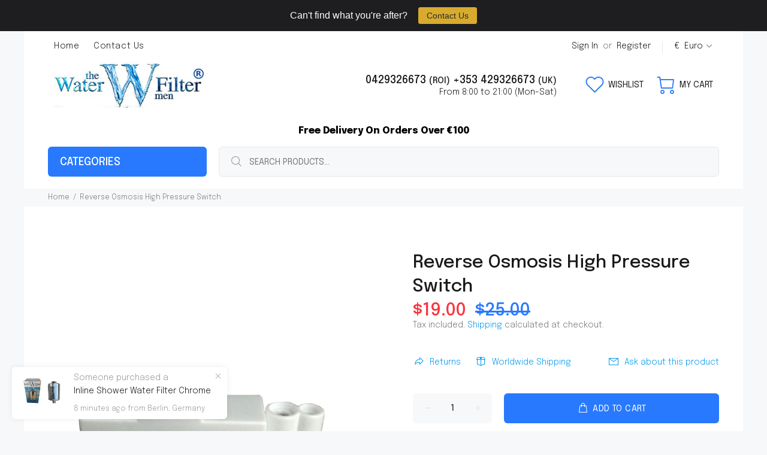

--- FILE ---
content_type: text/html; charset=utf-8
request_url: https://thewaterfilterman.co.uk/products/reverse-osmosis-high-pressure-switch
body_size: 32155
content:
<!doctype html>
<!--[if IE 9]> <html class="ie9 no-js" lang="en"> <![endif]-->
<!--[if (gt IE 9)|!(IE)]><!--> <html id="tt-boxed" class="no-js" lang="en"> <!--<![endif]-->
<head>
  <!-- Basic page needs ================================================== -->
  <meta charset="utf-8">
  <!--[if IE]><meta http-equiv="X-UA-Compatible" content="IE=edge,chrome=1"><![endif]-->
  <meta name="viewport" content="width=device-width,initial-scale=1">
  <meta name="theme-color" content="#009af1">
  <meta name="keywords" content="Shopify Template" />
  <meta name="author" content="p-themes">
  <link rel="canonical" href="https://thewaterfilterman.co.uk/products/reverse-osmosis-high-pressure-switch"><link rel="shortcut icon" href="//thewaterfilterman.co.uk/cdn/shop/files/favicons_32x32.jpg?v=1614325254" type="image/png"><!-- Google Tag Manager -->
<script>(function(w,d,s,l,i){w[l]=w[l]||[];w[l].push({'gtm.start':
new Date().getTime(),event:'gtm.js'});var f=d.getElementsByTagName(s)[0],
j=d.createElement(s),dl=l!='dataLayer'?'&l='+l:'';j.async=true;j.src=
'https://www.googletagmanager.com/gtm.js?id='+i+dl;f.parentNode.insertBefore(j,f);
})(window,document,'script','dataLayer','GTM-P22QLDM');</script>
<!-- End Google Tag Manager -->
  
  <!-- Title and description ================================================== --><title>Reverse Osmosis High Pressure Switch
&ndash; Water Filter Men
</title><meta name="description" content="USAGE: The HIgh Pressure switch is used on the Reverse Osmosis Water Filtration System. DESCRIPTION: This switch replaces the High Pressure Switch on your Reverse Osmosis System. SPECIFICATION 1/4&quot; Pushfit"><!-- Social meta ================================================== --><!-- /snippets/social-meta-tags.liquid -->




<meta property="og:site_name" content="Water Filter Men">
<meta property="og:url" content="https://thewaterfilterman.co.uk/products/reverse-osmosis-high-pressure-switch">
<meta property="og:title" content="Reverse Osmosis High Pressure Switch">
<meta property="og:type" content="product">
<meta property="og:description" content="USAGE: The HIgh Pressure switch is used on the Reverse Osmosis Water Filtration System. DESCRIPTION: This switch replaces the High Pressure Switch on your Reverse Osmosis System. SPECIFICATION 1/4&quot; Pushfit">

  <meta property="og:price:amount" content="19.00">
  <meta property="og:price:currency" content="USD">

<meta property="og:image" content="http://thewaterfilterman.co.uk/cdn/shop/products/2ef2c43_1200x1200.jpg?v=1603122146">
<meta property="og:image:secure_url" content="https://thewaterfilterman.co.uk/cdn/shop/products/2ef2c43_1200x1200.jpg?v=1603122146">


<meta name="twitter:card" content="summary_large_image">
<meta name="twitter:title" content="Reverse Osmosis High Pressure Switch">
<meta name="twitter:description" content="USAGE: The HIgh Pressure switch is used on the Reverse Osmosis Water Filtration System. DESCRIPTION: This switch replaces the High Pressure Switch on your Reverse Osmosis System. SPECIFICATION 1/4&quot; Pushfit">
<!-- Helpers ================================================== -->

  <!-- CSS ================================================== --><link href="https://fonts.googleapis.com/css?family=Epilogue:100,200,300,400,500,600,700,800,900" rel="stylesheet" defer>
<link href="//thewaterfilterman.co.uk/cdn/shop/t/10/assets/theme.css?v=28361551806001587301765963554" rel="stylesheet" type="text/css" media="all" />

<script src="//thewaterfilterman.co.uk/cdn/shop/t/10/assets/jquery.min.js?v=146653844047132007351702342066" defer="defer"></script><!-- Header hook for plugins ================================================== -->
  <script>window.performance && window.performance.mark && window.performance.mark('shopify.content_for_header.start');</script><meta name="google-site-verification" content="2KDB9dG7i7uO9srK4XEWSrYWkp-L01gfB1wLdDbFLkg">
<meta id="shopify-digital-wallet" name="shopify-digital-wallet" content="/48759046303/digital_wallets/dialog">
<meta name="shopify-checkout-api-token" content="3193fb672a0c11c55095455e5db4dfd2">
<meta id="in-context-paypal-metadata" data-shop-id="48759046303" data-venmo-supported="false" data-environment="production" data-locale="en_US" data-paypal-v4="true" data-currency="USD">
<link rel="alternate" hreflang="x-default" href="https://thewaterfiltermen.ie/products/reverse-osmosis-high-pressure-switch">
<link rel="alternate" hreflang="en" href="https://thewaterfiltermen.ie/products/reverse-osmosis-high-pressure-switch">
<link rel="alternate" hreflang="en-GB" href="https://thewaterfiltermen.co.uk/products/reverse-osmosis-high-pressure-switch">
<link rel="alternate" type="application/json+oembed" href="https://thewaterfilterman.co.uk/products/reverse-osmosis-high-pressure-switch.oembed">
<script async="async" src="/checkouts/internal/preloads.js?locale=en-US"></script>
<link rel="preconnect" href="https://shop.app" crossorigin="anonymous">
<script async="async" src="https://shop.app/checkouts/internal/preloads.js?locale=en-US&shop_id=48759046303" crossorigin="anonymous"></script>
<script id="apple-pay-shop-capabilities" type="application/json">{"shopId":48759046303,"countryCode":"IE","currencyCode":"USD","merchantCapabilities":["supports3DS"],"merchantId":"gid:\/\/shopify\/Shop\/48759046303","merchantName":"Water Filter Men","requiredBillingContactFields":["postalAddress","email","phone"],"requiredShippingContactFields":["postalAddress","email","phone"],"shippingType":"shipping","supportedNetworks":["visa","maestro","masterCard","amex"],"total":{"type":"pending","label":"Water Filter Men","amount":"1.00"},"shopifyPaymentsEnabled":true,"supportsSubscriptions":true}</script>
<script id="shopify-features" type="application/json">{"accessToken":"3193fb672a0c11c55095455e5db4dfd2","betas":["rich-media-storefront-analytics"],"domain":"thewaterfilterman.co.uk","predictiveSearch":true,"shopId":48759046303,"locale":"en"}</script>
<script>var Shopify = Shopify || {};
Shopify.shop = "water-filter-men.myshopify.com";
Shopify.locale = "en";
Shopify.currency = {"active":"USD","rate":"1.2058134"};
Shopify.country = "US";
Shopify.theme = {"name":"Bad Dog Main Theme (Dec 23 Fixes)","id":156008382795,"schema_name":"Wokiee","schema_version":"2.3.2","theme_store_id":null,"role":"main"};
Shopify.theme.handle = "null";
Shopify.theme.style = {"id":null,"handle":null};
Shopify.cdnHost = "thewaterfilterman.co.uk/cdn";
Shopify.routes = Shopify.routes || {};
Shopify.routes.root = "/";</script>
<script type="module">!function(o){(o.Shopify=o.Shopify||{}).modules=!0}(window);</script>
<script>!function(o){function n(){var o=[];function n(){o.push(Array.prototype.slice.apply(arguments))}return n.q=o,n}var t=o.Shopify=o.Shopify||{};t.loadFeatures=n(),t.autoloadFeatures=n()}(window);</script>
<script>
  window.ShopifyPay = window.ShopifyPay || {};
  window.ShopifyPay.apiHost = "shop.app\/pay";
  window.ShopifyPay.redirectState = null;
</script>
<script id="shop-js-analytics" type="application/json">{"pageType":"product"}</script>
<script defer="defer" async type="module" src="//thewaterfilterman.co.uk/cdn/shopifycloud/shop-js/modules/v2/client.init-shop-cart-sync_BT-GjEfc.en.esm.js"></script>
<script defer="defer" async type="module" src="//thewaterfilterman.co.uk/cdn/shopifycloud/shop-js/modules/v2/chunk.common_D58fp_Oc.esm.js"></script>
<script defer="defer" async type="module" src="//thewaterfilterman.co.uk/cdn/shopifycloud/shop-js/modules/v2/chunk.modal_xMitdFEc.esm.js"></script>
<script type="module">
  await import("//thewaterfilterman.co.uk/cdn/shopifycloud/shop-js/modules/v2/client.init-shop-cart-sync_BT-GjEfc.en.esm.js");
await import("//thewaterfilterman.co.uk/cdn/shopifycloud/shop-js/modules/v2/chunk.common_D58fp_Oc.esm.js");
await import("//thewaterfilterman.co.uk/cdn/shopifycloud/shop-js/modules/v2/chunk.modal_xMitdFEc.esm.js");

  window.Shopify.SignInWithShop?.initShopCartSync?.({"fedCMEnabled":true,"windoidEnabled":true});

</script>
<script>
  window.Shopify = window.Shopify || {};
  if (!window.Shopify.featureAssets) window.Shopify.featureAssets = {};
  window.Shopify.featureAssets['shop-js'] = {"shop-cart-sync":["modules/v2/client.shop-cart-sync_DZOKe7Ll.en.esm.js","modules/v2/chunk.common_D58fp_Oc.esm.js","modules/v2/chunk.modal_xMitdFEc.esm.js"],"init-fed-cm":["modules/v2/client.init-fed-cm_B6oLuCjv.en.esm.js","modules/v2/chunk.common_D58fp_Oc.esm.js","modules/v2/chunk.modal_xMitdFEc.esm.js"],"shop-cash-offers":["modules/v2/client.shop-cash-offers_D2sdYoxE.en.esm.js","modules/v2/chunk.common_D58fp_Oc.esm.js","modules/v2/chunk.modal_xMitdFEc.esm.js"],"shop-login-button":["modules/v2/client.shop-login-button_QeVjl5Y3.en.esm.js","modules/v2/chunk.common_D58fp_Oc.esm.js","modules/v2/chunk.modal_xMitdFEc.esm.js"],"pay-button":["modules/v2/client.pay-button_DXTOsIq6.en.esm.js","modules/v2/chunk.common_D58fp_Oc.esm.js","modules/v2/chunk.modal_xMitdFEc.esm.js"],"shop-button":["modules/v2/client.shop-button_DQZHx9pm.en.esm.js","modules/v2/chunk.common_D58fp_Oc.esm.js","modules/v2/chunk.modal_xMitdFEc.esm.js"],"avatar":["modules/v2/client.avatar_BTnouDA3.en.esm.js"],"init-windoid":["modules/v2/client.init-windoid_CR1B-cfM.en.esm.js","modules/v2/chunk.common_D58fp_Oc.esm.js","modules/v2/chunk.modal_xMitdFEc.esm.js"],"init-shop-for-new-customer-accounts":["modules/v2/client.init-shop-for-new-customer-accounts_C_vY_xzh.en.esm.js","modules/v2/client.shop-login-button_QeVjl5Y3.en.esm.js","modules/v2/chunk.common_D58fp_Oc.esm.js","modules/v2/chunk.modal_xMitdFEc.esm.js"],"init-shop-email-lookup-coordinator":["modules/v2/client.init-shop-email-lookup-coordinator_BI7n9ZSv.en.esm.js","modules/v2/chunk.common_D58fp_Oc.esm.js","modules/v2/chunk.modal_xMitdFEc.esm.js"],"init-shop-cart-sync":["modules/v2/client.init-shop-cart-sync_BT-GjEfc.en.esm.js","modules/v2/chunk.common_D58fp_Oc.esm.js","modules/v2/chunk.modal_xMitdFEc.esm.js"],"shop-toast-manager":["modules/v2/client.shop-toast-manager_DiYdP3xc.en.esm.js","modules/v2/chunk.common_D58fp_Oc.esm.js","modules/v2/chunk.modal_xMitdFEc.esm.js"],"init-customer-accounts":["modules/v2/client.init-customer-accounts_D9ZNqS-Q.en.esm.js","modules/v2/client.shop-login-button_QeVjl5Y3.en.esm.js","modules/v2/chunk.common_D58fp_Oc.esm.js","modules/v2/chunk.modal_xMitdFEc.esm.js"],"init-customer-accounts-sign-up":["modules/v2/client.init-customer-accounts-sign-up_iGw4briv.en.esm.js","modules/v2/client.shop-login-button_QeVjl5Y3.en.esm.js","modules/v2/chunk.common_D58fp_Oc.esm.js","modules/v2/chunk.modal_xMitdFEc.esm.js"],"shop-follow-button":["modules/v2/client.shop-follow-button_CqMgW2wH.en.esm.js","modules/v2/chunk.common_D58fp_Oc.esm.js","modules/v2/chunk.modal_xMitdFEc.esm.js"],"checkout-modal":["modules/v2/client.checkout-modal_xHeaAweL.en.esm.js","modules/v2/chunk.common_D58fp_Oc.esm.js","modules/v2/chunk.modal_xMitdFEc.esm.js"],"shop-login":["modules/v2/client.shop-login_D91U-Q7h.en.esm.js","modules/v2/chunk.common_D58fp_Oc.esm.js","modules/v2/chunk.modal_xMitdFEc.esm.js"],"lead-capture":["modules/v2/client.lead-capture_BJmE1dJe.en.esm.js","modules/v2/chunk.common_D58fp_Oc.esm.js","modules/v2/chunk.modal_xMitdFEc.esm.js"],"payment-terms":["modules/v2/client.payment-terms_Ci9AEqFq.en.esm.js","modules/v2/chunk.common_D58fp_Oc.esm.js","modules/v2/chunk.modal_xMitdFEc.esm.js"]};
</script>
<script>(function() {
  var isLoaded = false;
  function asyncLoad() {
    if (isLoaded) return;
    isLoaded = true;
    var urls = ["https:\/\/cdn.weglot.com\/weglot_script_tag.js?shop=water-filter-men.myshopify.com","https:\/\/cartconvert-scripts.esc-apps-cdn.com\/client.js?disableCart=0\u0026disableProduct=0\u0026disablePopup=0\u0026disablePopupCart=0\u0026shop=water-filter-men.myshopify.com","https:\/\/cdn.hextom.com\/js\/quickannouncementbar.js?shop=water-filter-men.myshopify.com"];
    for (var i = 0; i < urls.length; i++) {
      var s = document.createElement('script');
      s.type = 'text/javascript';
      s.async = true;
      s.src = urls[i];
      var x = document.getElementsByTagName('script')[0];
      x.parentNode.insertBefore(s, x);
    }
  };
  if(window.attachEvent) {
    window.attachEvent('onload', asyncLoad);
  } else {
    window.addEventListener('load', asyncLoad, false);
  }
})();</script>
<script id="__st">var __st={"a":48759046303,"offset":0,"reqid":"d7352bfa-5a59-427e-8139-83544555ae8a-1769202303","pageurl":"thewaterfilterman.co.uk\/products\/reverse-osmosis-high-pressure-switch","u":"51755d14336f","p":"product","rtyp":"product","rid":5715483525279};</script>
<script>window.ShopifyPaypalV4VisibilityTracking = true;</script>
<script id="captcha-bootstrap">!function(){'use strict';const t='contact',e='account',n='new_comment',o=[[t,t],['blogs',n],['comments',n],[t,'customer']],c=[[e,'customer_login'],[e,'guest_login'],[e,'recover_customer_password'],[e,'create_customer']],r=t=>t.map((([t,e])=>`form[action*='/${t}']:not([data-nocaptcha='true']) input[name='form_type'][value='${e}']`)).join(','),a=t=>()=>t?[...document.querySelectorAll(t)].map((t=>t.form)):[];function s(){const t=[...o],e=r(t);return a(e)}const i='password',u='form_key',d=['recaptcha-v3-token','g-recaptcha-response','h-captcha-response',i],f=()=>{try{return window.sessionStorage}catch{return}},m='__shopify_v',_=t=>t.elements[u];function p(t,e,n=!1){try{const o=window.sessionStorage,c=JSON.parse(o.getItem(e)),{data:r}=function(t){const{data:e,action:n}=t;return t[m]||n?{data:e,action:n}:{data:t,action:n}}(c);for(const[e,n]of Object.entries(r))t.elements[e]&&(t.elements[e].value=n);n&&o.removeItem(e)}catch(o){console.error('form repopulation failed',{error:o})}}const l='form_type',E='cptcha';function T(t){t.dataset[E]=!0}const w=window,h=w.document,L='Shopify',v='ce_forms',y='captcha';let A=!1;((t,e)=>{const n=(g='f06e6c50-85a8-45c8-87d0-21a2b65856fe',I='https://cdn.shopify.com/shopifycloud/storefront-forms-hcaptcha/ce_storefront_forms_captcha_hcaptcha.v1.5.2.iife.js',D={infoText:'Protected by hCaptcha',privacyText:'Privacy',termsText:'Terms'},(t,e,n)=>{const o=w[L][v],c=o.bindForm;if(c)return c(t,g,e,D).then(n);var r;o.q.push([[t,g,e,D],n]),r=I,A||(h.body.append(Object.assign(h.createElement('script'),{id:'captcha-provider',async:!0,src:r})),A=!0)});var g,I,D;w[L]=w[L]||{},w[L][v]=w[L][v]||{},w[L][v].q=[],w[L][y]=w[L][y]||{},w[L][y].protect=function(t,e){n(t,void 0,e),T(t)},Object.freeze(w[L][y]),function(t,e,n,w,h,L){const[v,y,A,g]=function(t,e,n){const i=e?o:[],u=t?c:[],d=[...i,...u],f=r(d),m=r(i),_=r(d.filter((([t,e])=>n.includes(e))));return[a(f),a(m),a(_),s()]}(w,h,L),I=t=>{const e=t.target;return e instanceof HTMLFormElement?e:e&&e.form},D=t=>v().includes(t);t.addEventListener('submit',(t=>{const e=I(t);if(!e)return;const n=D(e)&&!e.dataset.hcaptchaBound&&!e.dataset.recaptchaBound,o=_(e),c=g().includes(e)&&(!o||!o.value);(n||c)&&t.preventDefault(),c&&!n&&(function(t){try{if(!f())return;!function(t){const e=f();if(!e)return;const n=_(t);if(!n)return;const o=n.value;o&&e.removeItem(o)}(t);const e=Array.from(Array(32),(()=>Math.random().toString(36)[2])).join('');!function(t,e){_(t)||t.append(Object.assign(document.createElement('input'),{type:'hidden',name:u})),t.elements[u].value=e}(t,e),function(t,e){const n=f();if(!n)return;const o=[...t.querySelectorAll(`input[type='${i}']`)].map((({name:t})=>t)),c=[...d,...o],r={};for(const[a,s]of new FormData(t).entries())c.includes(a)||(r[a]=s);n.setItem(e,JSON.stringify({[m]:1,action:t.action,data:r}))}(t,e)}catch(e){console.error('failed to persist form',e)}}(e),e.submit())}));const S=(t,e)=>{t&&!t.dataset[E]&&(n(t,e.some((e=>e===t))),T(t))};for(const o of['focusin','change'])t.addEventListener(o,(t=>{const e=I(t);D(e)&&S(e,y())}));const B=e.get('form_key'),M=e.get(l),P=B&&M;t.addEventListener('DOMContentLoaded',(()=>{const t=y();if(P)for(const e of t)e.elements[l].value===M&&p(e,B);[...new Set([...A(),...v().filter((t=>'true'===t.dataset.shopifyCaptcha))])].forEach((e=>S(e,t)))}))}(h,new URLSearchParams(w.location.search),n,t,e,['guest_login'])})(!0,!0)}();</script>
<script integrity="sha256-4kQ18oKyAcykRKYeNunJcIwy7WH5gtpwJnB7kiuLZ1E=" data-source-attribution="shopify.loadfeatures" defer="defer" src="//thewaterfilterman.co.uk/cdn/shopifycloud/storefront/assets/storefront/load_feature-a0a9edcb.js" crossorigin="anonymous"></script>
<script crossorigin="anonymous" defer="defer" src="//thewaterfilterman.co.uk/cdn/shopifycloud/storefront/assets/shopify_pay/storefront-65b4c6d7.js?v=20250812"></script>
<script data-source-attribution="shopify.dynamic_checkout.dynamic.init">var Shopify=Shopify||{};Shopify.PaymentButton=Shopify.PaymentButton||{isStorefrontPortableWallets:!0,init:function(){window.Shopify.PaymentButton.init=function(){};var t=document.createElement("script");t.src="https://thewaterfilterman.co.uk/cdn/shopifycloud/portable-wallets/latest/portable-wallets.en.js",t.type="module",document.head.appendChild(t)}};
</script>
<script data-source-attribution="shopify.dynamic_checkout.buyer_consent">
  function portableWalletsHideBuyerConsent(e){var t=document.getElementById("shopify-buyer-consent"),n=document.getElementById("shopify-subscription-policy-button");t&&n&&(t.classList.add("hidden"),t.setAttribute("aria-hidden","true"),n.removeEventListener("click",e))}function portableWalletsShowBuyerConsent(e){var t=document.getElementById("shopify-buyer-consent"),n=document.getElementById("shopify-subscription-policy-button");t&&n&&(t.classList.remove("hidden"),t.removeAttribute("aria-hidden"),n.addEventListener("click",e))}window.Shopify?.PaymentButton&&(window.Shopify.PaymentButton.hideBuyerConsent=portableWalletsHideBuyerConsent,window.Shopify.PaymentButton.showBuyerConsent=portableWalletsShowBuyerConsent);
</script>
<script data-source-attribution="shopify.dynamic_checkout.cart.bootstrap">document.addEventListener("DOMContentLoaded",(function(){function t(){return document.querySelector("shopify-accelerated-checkout-cart, shopify-accelerated-checkout")}if(t())Shopify.PaymentButton.init();else{new MutationObserver((function(e,n){t()&&(Shopify.PaymentButton.init(),n.disconnect())})).observe(document.body,{childList:!0,subtree:!0})}}));
</script>
<link id="shopify-accelerated-checkout-styles" rel="stylesheet" media="screen" href="https://thewaterfilterman.co.uk/cdn/shopifycloud/portable-wallets/latest/accelerated-checkout-backwards-compat.css" crossorigin="anonymous">
<style id="shopify-accelerated-checkout-cart">
        #shopify-buyer-consent {
  margin-top: 1em;
  display: inline-block;
  width: 100%;
}

#shopify-buyer-consent.hidden {
  display: none;
}

#shopify-subscription-policy-button {
  background: none;
  border: none;
  padding: 0;
  text-decoration: underline;
  font-size: inherit;
  cursor: pointer;
}

#shopify-subscription-policy-button::before {
  box-shadow: none;
}

      </style>
<script id="sections-script" data-sections="promo-fixed" defer="defer" src="//thewaterfilterman.co.uk/cdn/shop/t/10/compiled_assets/scripts.js?v=728"></script>
<script>window.performance && window.performance.mark && window.performance.mark('shopify.content_for_header.end');</script>
  <!-- /Header hook for plugins ================================================== --><link href="https://monorail-edge.shopifysvc.com" rel="dns-prefetch">
<script>(function(){if ("sendBeacon" in navigator && "performance" in window) {try {var session_token_from_headers = performance.getEntriesByType('navigation')[0].serverTiming.find(x => x.name == '_s').description;} catch {var session_token_from_headers = undefined;}var session_cookie_matches = document.cookie.match(/_shopify_s=([^;]*)/);var session_token_from_cookie = session_cookie_matches && session_cookie_matches.length === 2 ? session_cookie_matches[1] : "";var session_token = session_token_from_headers || session_token_from_cookie || "";function handle_abandonment_event(e) {var entries = performance.getEntries().filter(function(entry) {return /monorail-edge.shopifysvc.com/.test(entry.name);});if (!window.abandonment_tracked && entries.length === 0) {window.abandonment_tracked = true;var currentMs = Date.now();var navigation_start = performance.timing.navigationStart;var payload = {shop_id: 48759046303,url: window.location.href,navigation_start,duration: currentMs - navigation_start,session_token,page_type: "product"};window.navigator.sendBeacon("https://monorail-edge.shopifysvc.com/v1/produce", JSON.stringify({schema_id: "online_store_buyer_site_abandonment/1.1",payload: payload,metadata: {event_created_at_ms: currentMs,event_sent_at_ms: currentMs}}));}}window.addEventListener('pagehide', handle_abandonment_event);}}());</script>
<script id="web-pixels-manager-setup">(function e(e,d,r,n,o){if(void 0===o&&(o={}),!Boolean(null===(a=null===(i=window.Shopify)||void 0===i?void 0:i.analytics)||void 0===a?void 0:a.replayQueue)){var i,a;window.Shopify=window.Shopify||{};var t=window.Shopify;t.analytics=t.analytics||{};var s=t.analytics;s.replayQueue=[],s.publish=function(e,d,r){return s.replayQueue.push([e,d,r]),!0};try{self.performance.mark("wpm:start")}catch(e){}var l=function(){var e={modern:/Edge?\/(1{2}[4-9]|1[2-9]\d|[2-9]\d{2}|\d{4,})\.\d+(\.\d+|)|Firefox\/(1{2}[4-9]|1[2-9]\d|[2-9]\d{2}|\d{4,})\.\d+(\.\d+|)|Chrom(ium|e)\/(9{2}|\d{3,})\.\d+(\.\d+|)|(Maci|X1{2}).+ Version\/(15\.\d+|(1[6-9]|[2-9]\d|\d{3,})\.\d+)([,.]\d+|)( \(\w+\)|)( Mobile\/\w+|) Safari\/|Chrome.+OPR\/(9{2}|\d{3,})\.\d+\.\d+|(CPU[ +]OS|iPhone[ +]OS|CPU[ +]iPhone|CPU IPhone OS|CPU iPad OS)[ +]+(15[._]\d+|(1[6-9]|[2-9]\d|\d{3,})[._]\d+)([._]\d+|)|Android:?[ /-](13[3-9]|1[4-9]\d|[2-9]\d{2}|\d{4,})(\.\d+|)(\.\d+|)|Android.+Firefox\/(13[5-9]|1[4-9]\d|[2-9]\d{2}|\d{4,})\.\d+(\.\d+|)|Android.+Chrom(ium|e)\/(13[3-9]|1[4-9]\d|[2-9]\d{2}|\d{4,})\.\d+(\.\d+|)|SamsungBrowser\/([2-9]\d|\d{3,})\.\d+/,legacy:/Edge?\/(1[6-9]|[2-9]\d|\d{3,})\.\d+(\.\d+|)|Firefox\/(5[4-9]|[6-9]\d|\d{3,})\.\d+(\.\d+|)|Chrom(ium|e)\/(5[1-9]|[6-9]\d|\d{3,})\.\d+(\.\d+|)([\d.]+$|.*Safari\/(?![\d.]+ Edge\/[\d.]+$))|(Maci|X1{2}).+ Version\/(10\.\d+|(1[1-9]|[2-9]\d|\d{3,})\.\d+)([,.]\d+|)( \(\w+\)|)( Mobile\/\w+|) Safari\/|Chrome.+OPR\/(3[89]|[4-9]\d|\d{3,})\.\d+\.\d+|(CPU[ +]OS|iPhone[ +]OS|CPU[ +]iPhone|CPU IPhone OS|CPU iPad OS)[ +]+(10[._]\d+|(1[1-9]|[2-9]\d|\d{3,})[._]\d+)([._]\d+|)|Android:?[ /-](13[3-9]|1[4-9]\d|[2-9]\d{2}|\d{4,})(\.\d+|)(\.\d+|)|Mobile Safari.+OPR\/([89]\d|\d{3,})\.\d+\.\d+|Android.+Firefox\/(13[5-9]|1[4-9]\d|[2-9]\d{2}|\d{4,})\.\d+(\.\d+|)|Android.+Chrom(ium|e)\/(13[3-9]|1[4-9]\d|[2-9]\d{2}|\d{4,})\.\d+(\.\d+|)|Android.+(UC? ?Browser|UCWEB|U3)[ /]?(15\.([5-9]|\d{2,})|(1[6-9]|[2-9]\d|\d{3,})\.\d+)\.\d+|SamsungBrowser\/(5\.\d+|([6-9]|\d{2,})\.\d+)|Android.+MQ{2}Browser\/(14(\.(9|\d{2,})|)|(1[5-9]|[2-9]\d|\d{3,})(\.\d+|))(\.\d+|)|K[Aa][Ii]OS\/(3\.\d+|([4-9]|\d{2,})\.\d+)(\.\d+|)/},d=e.modern,r=e.legacy,n=navigator.userAgent;return n.match(d)?"modern":n.match(r)?"legacy":"unknown"}(),u="modern"===l?"modern":"legacy",c=(null!=n?n:{modern:"",legacy:""})[u],f=function(e){return[e.baseUrl,"/wpm","/b",e.hashVersion,"modern"===e.buildTarget?"m":"l",".js"].join("")}({baseUrl:d,hashVersion:r,buildTarget:u}),m=function(e){var d=e.version,r=e.bundleTarget,n=e.surface,o=e.pageUrl,i=e.monorailEndpoint;return{emit:function(e){var a=e.status,t=e.errorMsg,s=(new Date).getTime(),l=JSON.stringify({metadata:{event_sent_at_ms:s},events:[{schema_id:"web_pixels_manager_load/3.1",payload:{version:d,bundle_target:r,page_url:o,status:a,surface:n,error_msg:t},metadata:{event_created_at_ms:s}}]});if(!i)return console&&console.warn&&console.warn("[Web Pixels Manager] No Monorail endpoint provided, skipping logging."),!1;try{return self.navigator.sendBeacon.bind(self.navigator)(i,l)}catch(e){}var u=new XMLHttpRequest;try{return u.open("POST",i,!0),u.setRequestHeader("Content-Type","text/plain"),u.send(l),!0}catch(e){return console&&console.warn&&console.warn("[Web Pixels Manager] Got an unhandled error while logging to Monorail."),!1}}}}({version:r,bundleTarget:l,surface:e.surface,pageUrl:self.location.href,monorailEndpoint:e.monorailEndpoint});try{o.browserTarget=l,function(e){var d=e.src,r=e.async,n=void 0===r||r,o=e.onload,i=e.onerror,a=e.sri,t=e.scriptDataAttributes,s=void 0===t?{}:t,l=document.createElement("script"),u=document.querySelector("head"),c=document.querySelector("body");if(l.async=n,l.src=d,a&&(l.integrity=a,l.crossOrigin="anonymous"),s)for(var f in s)if(Object.prototype.hasOwnProperty.call(s,f))try{l.dataset[f]=s[f]}catch(e){}if(o&&l.addEventListener("load",o),i&&l.addEventListener("error",i),u)u.appendChild(l);else{if(!c)throw new Error("Did not find a head or body element to append the script");c.appendChild(l)}}({src:f,async:!0,onload:function(){if(!function(){var e,d;return Boolean(null===(d=null===(e=window.Shopify)||void 0===e?void 0:e.analytics)||void 0===d?void 0:d.initialized)}()){var d=window.webPixelsManager.init(e)||void 0;if(d){var r=window.Shopify.analytics;r.replayQueue.forEach((function(e){var r=e[0],n=e[1],o=e[2];d.publishCustomEvent(r,n,o)})),r.replayQueue=[],r.publish=d.publishCustomEvent,r.visitor=d.visitor,r.initialized=!0}}},onerror:function(){return m.emit({status:"failed",errorMsg:"".concat(f," has failed to load")})},sri:function(e){var d=/^sha384-[A-Za-z0-9+/=]+$/;return"string"==typeof e&&d.test(e)}(c)?c:"",scriptDataAttributes:o}),m.emit({status:"loading"})}catch(e){m.emit({status:"failed",errorMsg:(null==e?void 0:e.message)||"Unknown error"})}}})({shopId: 48759046303,storefrontBaseUrl: "https://thewaterfiltermen.ie",extensionsBaseUrl: "https://extensions.shopifycdn.com/cdn/shopifycloud/web-pixels-manager",monorailEndpoint: "https://monorail-edge.shopifysvc.com/unstable/produce_batch",surface: "storefront-renderer",enabledBetaFlags: ["2dca8a86"],webPixelsConfigList: [{"id":"1067024715","configuration":"{\"config\":\"{\\\"google_tag_ids\\\":[\\\"GT-NBJ6R4K\\\"],\\\"target_country\\\":\\\"IE\\\",\\\"gtag_events\\\":[{\\\"type\\\":\\\"view_item\\\",\\\"action_label\\\":\\\"MC-MC24NJ2YGD\\\"},{\\\"type\\\":\\\"purchase\\\",\\\"action_label\\\":\\\"MC-MC24NJ2YGD\\\"},{\\\"type\\\":\\\"page_view\\\",\\\"action_label\\\":\\\"MC-MC24NJ2YGD\\\"}],\\\"enable_monitoring_mode\\\":false}\"}","eventPayloadVersion":"v1","runtimeContext":"OPEN","scriptVersion":"b2a88bafab3e21179ed38636efcd8a93","type":"APP","apiClientId":1780363,"privacyPurposes":[],"dataSharingAdjustments":{"protectedCustomerApprovalScopes":["read_customer_address","read_customer_email","read_customer_name","read_customer_personal_data","read_customer_phone"]}},{"id":"shopify-app-pixel","configuration":"{}","eventPayloadVersion":"v1","runtimeContext":"STRICT","scriptVersion":"0450","apiClientId":"shopify-pixel","type":"APP","privacyPurposes":["ANALYTICS","MARKETING"]},{"id":"shopify-custom-pixel","eventPayloadVersion":"v1","runtimeContext":"LAX","scriptVersion":"0450","apiClientId":"shopify-pixel","type":"CUSTOM","privacyPurposes":["ANALYTICS","MARKETING"]}],isMerchantRequest: false,initData: {"shop":{"name":"Water Filter Men","paymentSettings":{"currencyCode":"EUR"},"myshopifyDomain":"water-filter-men.myshopify.com","countryCode":"IE","storefrontUrl":"https:\/\/thewaterfilterman.co.uk"},"customer":null,"cart":null,"checkout":null,"productVariants":[{"price":{"amount":19.0,"currencyCode":"USD"},"product":{"title":"Reverse Osmosis High Pressure Switch","vendor":"Water Filter Men","id":"5715483525279","untranslatedTitle":"Reverse Osmosis High Pressure Switch","url":"\/products\/reverse-osmosis-high-pressure-switch","type":"Reverse Osmosis Spare Parts"},"id":"36469277393055","image":{"src":"\/\/thewaterfilterman.co.uk\/cdn\/shop\/products\/2ef2c43.jpg?v=1603122146"},"sku":"#Reverse Osmosis High Pressure Switch#_165","title":"Default Title","untranslatedTitle":"Default Title"}],"purchasingCompany":null},},"https://thewaterfilterman.co.uk/cdn","fcfee988w5aeb613cpc8e4bc33m6693e112",{"modern":"","legacy":""},{"shopId":"48759046303","storefrontBaseUrl":"https:\/\/thewaterfiltermen.ie","extensionBaseUrl":"https:\/\/extensions.shopifycdn.com\/cdn\/shopifycloud\/web-pixels-manager","surface":"storefront-renderer","enabledBetaFlags":"[\"2dca8a86\"]","isMerchantRequest":"false","hashVersion":"fcfee988w5aeb613cpc8e4bc33m6693e112","publish":"custom","events":"[[\"page_viewed\",{}],[\"product_viewed\",{\"productVariant\":{\"price\":{\"amount\":19.0,\"currencyCode\":\"USD\"},\"product\":{\"title\":\"Reverse Osmosis High Pressure Switch\",\"vendor\":\"Water Filter Men\",\"id\":\"5715483525279\",\"untranslatedTitle\":\"Reverse Osmosis High Pressure Switch\",\"url\":\"\/products\/reverse-osmosis-high-pressure-switch\",\"type\":\"Reverse Osmosis Spare Parts\"},\"id\":\"36469277393055\",\"image\":{\"src\":\"\/\/thewaterfilterman.co.uk\/cdn\/shop\/products\/2ef2c43.jpg?v=1603122146\"},\"sku\":\"#Reverse Osmosis High Pressure Switch#_165\",\"title\":\"Default Title\",\"untranslatedTitle\":\"Default Title\"}}]]"});</script><script>
  window.ShopifyAnalytics = window.ShopifyAnalytics || {};
  window.ShopifyAnalytics.meta = window.ShopifyAnalytics.meta || {};
  window.ShopifyAnalytics.meta.currency = 'USD';
  var meta = {"product":{"id":5715483525279,"gid":"gid:\/\/shopify\/Product\/5715483525279","vendor":"Water Filter Men","type":"Reverse Osmosis Spare Parts","handle":"reverse-osmosis-high-pressure-switch","variants":[{"id":36469277393055,"price":1900,"name":"Reverse Osmosis High Pressure Switch","public_title":null,"sku":"#Reverse Osmosis High Pressure Switch#_165"}],"remote":false},"page":{"pageType":"product","resourceType":"product","resourceId":5715483525279,"requestId":"d7352bfa-5a59-427e-8139-83544555ae8a-1769202303"}};
  for (var attr in meta) {
    window.ShopifyAnalytics.meta[attr] = meta[attr];
  }
</script>
<script class="analytics">
  (function () {
    var customDocumentWrite = function(content) {
      var jquery = null;

      if (window.jQuery) {
        jquery = window.jQuery;
      } else if (window.Checkout && window.Checkout.$) {
        jquery = window.Checkout.$;
      }

      if (jquery) {
        jquery('body').append(content);
      }
    };

    var hasLoggedConversion = function(token) {
      if (token) {
        return document.cookie.indexOf('loggedConversion=' + token) !== -1;
      }
      return false;
    }

    var setCookieIfConversion = function(token) {
      if (token) {
        var twoMonthsFromNow = new Date(Date.now());
        twoMonthsFromNow.setMonth(twoMonthsFromNow.getMonth() + 2);

        document.cookie = 'loggedConversion=' + token + '; expires=' + twoMonthsFromNow;
      }
    }

    var trekkie = window.ShopifyAnalytics.lib = window.trekkie = window.trekkie || [];
    if (trekkie.integrations) {
      return;
    }
    trekkie.methods = [
      'identify',
      'page',
      'ready',
      'track',
      'trackForm',
      'trackLink'
    ];
    trekkie.factory = function(method) {
      return function() {
        var args = Array.prototype.slice.call(arguments);
        args.unshift(method);
        trekkie.push(args);
        return trekkie;
      };
    };
    for (var i = 0; i < trekkie.methods.length; i++) {
      var key = trekkie.methods[i];
      trekkie[key] = trekkie.factory(key);
    }
    trekkie.load = function(config) {
      trekkie.config = config || {};
      trekkie.config.initialDocumentCookie = document.cookie;
      var first = document.getElementsByTagName('script')[0];
      var script = document.createElement('script');
      script.type = 'text/javascript';
      script.onerror = function(e) {
        var scriptFallback = document.createElement('script');
        scriptFallback.type = 'text/javascript';
        scriptFallback.onerror = function(error) {
                var Monorail = {
      produce: function produce(monorailDomain, schemaId, payload) {
        var currentMs = new Date().getTime();
        var event = {
          schema_id: schemaId,
          payload: payload,
          metadata: {
            event_created_at_ms: currentMs,
            event_sent_at_ms: currentMs
          }
        };
        return Monorail.sendRequest("https://" + monorailDomain + "/v1/produce", JSON.stringify(event));
      },
      sendRequest: function sendRequest(endpointUrl, payload) {
        // Try the sendBeacon API
        if (window && window.navigator && typeof window.navigator.sendBeacon === 'function' && typeof window.Blob === 'function' && !Monorail.isIos12()) {
          var blobData = new window.Blob([payload], {
            type: 'text/plain'
          });

          if (window.navigator.sendBeacon(endpointUrl, blobData)) {
            return true;
          } // sendBeacon was not successful

        } // XHR beacon

        var xhr = new XMLHttpRequest();

        try {
          xhr.open('POST', endpointUrl);
          xhr.setRequestHeader('Content-Type', 'text/plain');
          xhr.send(payload);
        } catch (e) {
          console.log(e);
        }

        return false;
      },
      isIos12: function isIos12() {
        return window.navigator.userAgent.lastIndexOf('iPhone; CPU iPhone OS 12_') !== -1 || window.navigator.userAgent.lastIndexOf('iPad; CPU OS 12_') !== -1;
      }
    };
    Monorail.produce('monorail-edge.shopifysvc.com',
      'trekkie_storefront_load_errors/1.1',
      {shop_id: 48759046303,
      theme_id: 156008382795,
      app_name: "storefront",
      context_url: window.location.href,
      source_url: "//thewaterfilterman.co.uk/cdn/s/trekkie.storefront.8d95595f799fbf7e1d32231b9a28fd43b70c67d3.min.js"});

        };
        scriptFallback.async = true;
        scriptFallback.src = '//thewaterfilterman.co.uk/cdn/s/trekkie.storefront.8d95595f799fbf7e1d32231b9a28fd43b70c67d3.min.js';
        first.parentNode.insertBefore(scriptFallback, first);
      };
      script.async = true;
      script.src = '//thewaterfilterman.co.uk/cdn/s/trekkie.storefront.8d95595f799fbf7e1d32231b9a28fd43b70c67d3.min.js';
      first.parentNode.insertBefore(script, first);
    };
    trekkie.load(
      {"Trekkie":{"appName":"storefront","development":false,"defaultAttributes":{"shopId":48759046303,"isMerchantRequest":null,"themeId":156008382795,"themeCityHash":"10477754342259599237","contentLanguage":"en","currency":"USD","eventMetadataId":"d19c3f5a-1722-4cdb-a512-4745abc94edd"},"isServerSideCookieWritingEnabled":true,"monorailRegion":"shop_domain","enabledBetaFlags":["65f19447"]},"Session Attribution":{},"S2S":{"facebookCapiEnabled":false,"source":"trekkie-storefront-renderer","apiClientId":580111}}
    );

    var loaded = false;
    trekkie.ready(function() {
      if (loaded) return;
      loaded = true;

      window.ShopifyAnalytics.lib = window.trekkie;

      var originalDocumentWrite = document.write;
      document.write = customDocumentWrite;
      try { window.ShopifyAnalytics.merchantGoogleAnalytics.call(this); } catch(error) {};
      document.write = originalDocumentWrite;

      window.ShopifyAnalytics.lib.page(null,{"pageType":"product","resourceType":"product","resourceId":5715483525279,"requestId":"d7352bfa-5a59-427e-8139-83544555ae8a-1769202303","shopifyEmitted":true});

      var match = window.location.pathname.match(/checkouts\/(.+)\/(thank_you|post_purchase)/)
      var token = match? match[1]: undefined;
      if (!hasLoggedConversion(token)) {
        setCookieIfConversion(token);
        window.ShopifyAnalytics.lib.track("Viewed Product",{"currency":"USD","variantId":36469277393055,"productId":5715483525279,"productGid":"gid:\/\/shopify\/Product\/5715483525279","name":"Reverse Osmosis High Pressure Switch","price":"19.00","sku":"#Reverse Osmosis High Pressure Switch#_165","brand":"Water Filter Men","variant":null,"category":"Reverse Osmosis Spare Parts","nonInteraction":true,"remote":false},undefined,undefined,{"shopifyEmitted":true});
      window.ShopifyAnalytics.lib.track("monorail:\/\/trekkie_storefront_viewed_product\/1.1",{"currency":"USD","variantId":36469277393055,"productId":5715483525279,"productGid":"gid:\/\/shopify\/Product\/5715483525279","name":"Reverse Osmosis High Pressure Switch","price":"19.00","sku":"#Reverse Osmosis High Pressure Switch#_165","brand":"Water Filter Men","variant":null,"category":"Reverse Osmosis Spare Parts","nonInteraction":true,"remote":false,"referer":"https:\/\/thewaterfilterman.co.uk\/products\/reverse-osmosis-high-pressure-switch"});
      }
    });


        var eventsListenerScript = document.createElement('script');
        eventsListenerScript.async = true;
        eventsListenerScript.src = "//thewaterfilterman.co.uk/cdn/shopifycloud/storefront/assets/shop_events_listener-3da45d37.js";
        document.getElementsByTagName('head')[0].appendChild(eventsListenerScript);

})();</script>
  <script>
  if (!window.ga || (window.ga && typeof window.ga !== 'function')) {
    window.ga = function ga() {
      (window.ga.q = window.ga.q || []).push(arguments);
      if (window.Shopify && window.Shopify.analytics && typeof window.Shopify.analytics.publish === 'function') {
        window.Shopify.analytics.publish("ga_stub_called", {}, {sendTo: "google_osp_migration"});
      }
      console.error("Shopify's Google Analytics stub called with:", Array.from(arguments), "\nSee https://help.shopify.com/manual/promoting-marketing/pixels/pixel-migration#google for more information.");
    };
    if (window.Shopify && window.Shopify.analytics && typeof window.Shopify.analytics.publish === 'function') {
      window.Shopify.analytics.publish("ga_stub_initialized", {}, {sendTo: "google_osp_migration"});
    }
  }
</script>
<script
  defer
  src="https://thewaterfilterman.co.uk/cdn/shopifycloud/perf-kit/shopify-perf-kit-3.0.4.min.js"
  data-application="storefront-renderer"
  data-shop-id="48759046303"
  data-render-region="gcp-us-east1"
  data-page-type="product"
  data-theme-instance-id="156008382795"
  data-theme-name="Wokiee"
  data-theme-version="2.3.2"
  data-monorail-region="shop_domain"
  data-resource-timing-sampling-rate="10"
  data-shs="true"
  data-shs-beacon="true"
  data-shs-export-with-fetch="true"
  data-shs-logs-sample-rate="1"
  data-shs-beacon-endpoint="https://thewaterfilterman.co.uk/api/collect"
></script>
</head>
<body class="pageproduct" 
      id="same_product_height" data-type="not_same_width"
      ><div id="shopify-section-show-helper" class="shopify-section"></div><div id="shopify-section-categorie-button" class="shopify-section"></div>
<div id="shopify-section-header-template-3" class="shopify-section"><header class="desctop-menu-large headertype3 headertype3-bottom"><nav class="panel-menu mobile-main-menu">
  <ul><li class="item-categories">
      <a href="/collections/fridge-water-filters"><span>Fridge Water Filters</span></a></li><li class="item-categories">
      <a href="/collections/water-filter-cartridges"><span>Water Filter Cartridges</span></a></li><li class="item-categories">
      <a href="#"><span>Reverse Osmosis Systems</span></a><ul><li>
          <a href="/collections/reverse-osmosis-water-filters">Reverse Osmosis Water Filters</a></li><li>
          <a href="/collections/reverse-osmosis-water-filter-systems">Reverse Osmosis Water Filter Systems</a></li><li>
          <a href="/collections/reverse-osmosis-membranes">Reverse Osmosis Membranes</a></li><li>
          <a href="/collections/reverse-osmosis-spare-parts">Reverse Osmosis Spare Parts</a></li></ul></li><li class="item-categories">
      <a href="/collections/undersink-water-filter-systems"><span>Undersink Water Filter Systems</span></a></li><li class="item-categories">
      <a href="/collections/water-filter-water-filter-housings"><span>Water Filter Housings</span></a></li><li class="item-categories">
      <a href="/collections/ultra-violet-sterilizer-disinfection-systems"><span>Ultra Violet Sterilizer Disinfection Systems</span></a></li><li class="item-categories">
      <a href="/collections/water-filter-taps"><span>Water Filter Taps</span></a></li><li class="item-categories">
      <a href="/collections/water-filter-shower-filters"><span>Shower Water Filters</span></a></li><li class="item-categories">
      <a href="/collections/fittings"><span>Fittings</span></a></li><li class="item-categories last-child">
      <a href="#"><span>Other Products</span></a><ul><li>
          <a href="/collections/accessories-water-filter">Accessories</a></li><li>
          <a href="/collections/acid-neutralisation-filter">Acid Neutralisation Filter</a></li><li>
          <a href="/collections/water-filter-aquarium-water-filters">Aquarium Water Filters</a></li><li>
          <a href="/collections/water-filter-bio-diesel-wvo-filtering">Bio Diesel WVO Filtering</a></li><li>
          <a href="/collections/filter-vessels">Filter Vessels</a></li><li>
          <a href="/collections/fridge-filter-plumbing-kit">Fridge Filter Plumbing Kit</a></li><li>
          <a href="/collections/inline-water-filters-1">Inline Water Filters</a></li><li>
          <a href="/collections/water-fed-pole-water-filter">Water Fed pole</a></li><li>
          <a href="/collections/water-filter-media">Water Filter Media</a></li><li>
          <a href="/collections/water-filter-cooler">Water Coolers</a></li><li>
          <a href="/collections/water-softeners">Water Softeners</a></li><li>
          <a href="/collections/water-saving-devices">Water Saving Devices</a></li><li>
          <a href="/collections/face-masks"><span class="new-label">Face Masks</span></a></li><li>
          <a href="/collections/wheatgrass-ireland">Wheatgrass Ireland</a></li></ul></li><li>
      <a href="/">Home</a></li><li>
      <a href="/pages/contact-us">Contact Us</a></li></ul>
</nav><!-- tt-mobile-header -->
<div class="tt-mobile-header tt-mobile-header-inline tt-mobile-header-inline-stuck">
  <div class="container-fluid">
    <div class="tt-header-row">
      <div class="tt-mobile-parent-menu">
        <div class="tt-menu-toggle mainmenumob-js">
          <svg width="17" height="15" viewBox="0 0 17 15" fill="none" xmlns="http://www.w3.org/2000/svg">
<path d="M16.4023 0.292969C16.4935 0.397135 16.5651 0.507812 16.6172 0.625C16.6693 0.742188 16.6953 0.865885 16.6953 0.996094C16.6953 1.13932 16.6693 1.26953 16.6172 1.38672C16.5651 1.50391 16.4935 1.60807 16.4023 1.69922C16.2982 1.80339 16.1875 1.88151 16.0703 1.93359C15.9531 1.97266 15.8294 1.99219 15.6992 1.99219H1.69531C1.55208 1.99219 1.42188 1.97266 1.30469 1.93359C1.1875 1.88151 1.08333 1.80339 0.992188 1.69922C0.888021 1.60807 0.809896 1.50391 0.757812 1.38672C0.71875 1.26953 0.699219 1.13932 0.699219 0.996094C0.699219 0.865885 0.71875 0.742188 0.757812 0.625C0.809896 0.507812 0.888021 0.397135 0.992188 0.292969C1.08333 0.201823 1.1875 0.130208 1.30469 0.078125C1.42188 0.0260417 1.55208 0 1.69531 0H15.6992C15.8294 0 15.9531 0.0260417 16.0703 0.078125C16.1875 0.130208 16.2982 0.201823 16.4023 0.292969ZM16.4023 6.28906C16.4935 6.39323 16.5651 6.50391 16.6172 6.62109C16.6693 6.73828 16.6953 6.86198 16.6953 6.99219C16.6953 7.13542 16.6693 7.26562 16.6172 7.38281C16.5651 7.5 16.4935 7.60417 16.4023 7.69531C16.2982 7.79948 16.1875 7.8776 16.0703 7.92969C15.9531 7.98177 15.8294 8.00781 15.6992 8.00781H1.69531C1.55208 8.00781 1.42188 7.98177 1.30469 7.92969C1.1875 7.8776 1.08333 7.79948 0.992188 7.69531C0.888021 7.60417 0.809896 7.5 0.757812 7.38281C0.71875 7.26562 0.699219 7.13542 0.699219 6.99219C0.699219 6.86198 0.71875 6.73828 0.757812 6.62109C0.809896 6.50391 0.888021 6.39323 0.992188 6.28906C1.08333 6.19792 1.1875 6.1263 1.30469 6.07422C1.42188 6.02214 1.55208 5.99609 1.69531 5.99609H15.6992C15.8294 5.99609 15.9531 6.02214 16.0703 6.07422C16.1875 6.1263 16.2982 6.19792 16.4023 6.28906ZM16.4023 12.3047C16.4935 12.3958 16.5651 12.5 16.6172 12.6172C16.6693 12.7344 16.6953 12.8646 16.6953 13.0078C16.6953 13.138 16.6693 13.2617 16.6172 13.3789C16.5651 13.4961 16.4935 13.6068 16.4023 13.7109C16.2982 13.8021 16.1875 13.8737 16.0703 13.9258C15.9531 13.9779 15.8294 14.0039 15.6992 14.0039H1.69531C1.55208 14.0039 1.42188 13.9779 1.30469 13.9258C1.1875 13.8737 1.08333 13.8021 0.992188 13.7109C0.888021 13.6068 0.809896 13.4961 0.757812 13.3789C0.71875 13.2617 0.699219 13.138 0.699219 13.0078C0.699219 12.8646 0.71875 12.7344 0.757812 12.6172C0.809896 12.5 0.888021 12.3958 0.992188 12.3047C1.08333 12.2005 1.1875 12.1224 1.30469 12.0703C1.42188 12.0182 1.55208 11.9922 1.69531 11.9922H15.6992C15.8294 11.9922 15.9531 12.0182 16.0703 12.0703C16.1875 12.1224 16.2982 12.2005 16.4023 12.3047Z" fill="#191919"/>
</svg>
        </div>
      </div>
      
      <div class="tt-logo-container">
        <a class="tt-logo tt-logo-alignment" href="/"><img src="//thewaterfilterman.co.uk/cdn/shop/files/icons_125x.jpg?v=1614323850"
                           srcset="//thewaterfilterman.co.uk/cdn/shop/files/icons_125x.jpg?v=1614323850 1x, //thewaterfilterman.co.uk/cdn/shop/files/icons_250x.jpg?v=1614323850 2x"
                           alt=""
                           class="tt-retina"></a>
      </div>
      
      <div class="tt-mobile-parent-menu-icons">
        <!-- search -->
        <div class="tt-mobile-parent-search tt-parent-box"><!-- tt-search -->
          <div class="tt-search tt-dropdown-obj">
            <button class="tt-dropdown-toggle"
                    data-tooltip="Search"
                    data-tposition="bottom"
                    >
              <i class="icon-f-85"></i>
            </button>
            <div class="tt-dropdown-menu">
              <div class="container">
                <form action="/search" method="get" role="search">
                  <div class="tt-col">
                    <input type="hidden" name="type" value="product" />
                    <input class="tt-search-input"
                           type="search"
                           name="q"
                           placeholder="SEARCH PRODUCTS..."
                           aria-label="SEARCH PRODUCTS...">
                    <button type="submit" class="tt-btn-search"></button>
                  </div>
                  <div class="tt-col">
                    <button class="tt-btn-close icon-f-84"></button>
                  </div>
                  <div class="tt-info-text">What are you Looking for?</div>
                </form>
              </div>
            </div>
          </div>
          <!-- /tt-search --></div>
        <!-- /search --><!-- cart -->
        <div class="tt-mobile-parent-cart tt-parent-box"></div>
        <!-- /cart --></div>

      
      
    </div>
    <div class="container" style="margin-bottom: 15px;text-align: center;font-size: 14px;color: #000;font-weight: 800;">Free Delivery On Orders Over €100</div>
  </div>
</div>
   
  <!-- tt-desktop-header -->
  <div class="tt-desktop-header">
    <div class="tt-wrapper-light">
      <!-- tt-account -->
<div class="tt-desctop-parent-account tt-parent-box">
  <div class="tt-account tt-dropdown-obj">
    <button class="tt-dropdown-toggle"
            data-tooltip="My Account"
            data-tposition="bottom"
            >
      <i class="icon-f-94"></i>
      
    </button>
    <div class="tt-dropdown-menu">
      <div class="tt-mobile-add">
        <button class="tt-close">Close</button>
      </div>
      <div class="tt-dropdown-inner">
        <ul><li><a href="/account/login"><i class="icon-f-77"></i>Sign In</a></li>
          <li><a href="/account/register"><i class="icon-f-94"></i>Register</a></li><li><a href="/checkout"><i class="icon-f-68"></i>Checkout</a></li><li><a href="/pages/wishlist"><svg width="31" height="28" viewbox="0 0 16 15" fill="none" xmlns="http://www.w3.org/2000/svg">
  <path d="M8.15625 1.34375C8.13542 1.375 8.10938 1.40625 8.07812 1.4375C8.05729 1.45833 8.03125 1.48438 8 1.51562C7.96875 1.48438 7.9375 1.45833 7.90625 1.4375C7.88542 1.40625 7.86458 1.375 7.84375 1.34375C7.39583 0.895833 6.88542 0.5625 6.3125 0.34375C5.75 0.114583 5.17188 0 4.57812 0C3.99479 0 3.42188 0.114583 2.85938 0.34375C2.29688 0.5625 1.79167 0.895833 1.34375 1.34375C0.90625 1.78125 0.572917 2.28125 0.34375 2.84375C0.114583 3.39583 0 3.97917 0 4.59375C0 5.20833 0.114583 5.79688 0.34375 6.35938C0.572917 6.91146 0.90625 7.40625 1.34375 7.84375L7.64062 14.1406C7.69271 14.1823 7.75 14.2135 7.8125 14.2344C7.875 14.2656 7.9375 14.2812 8 14.2812C8.0625 14.2812 8.125 14.2656 8.1875 14.2344C8.25 14.2135 8.30729 14.1823 8.35938 14.1406L14.6562 7.84375C15.0938 7.40625 15.4271 6.91146 15.6562 6.35938C15.8854 5.79688 16 5.20833 16 4.59375C16 3.97917 15.8854 3.39583 15.6562 2.84375C15.4271 2.28125 15.0938 1.78125 14.6562 1.34375C14.2083 0.895833 13.7031 0.5625 13.1406 0.34375C12.5781 0.114583 12 0 11.4062 0C10.8229 0 10.2448 0.114583 9.67188 0.34375C9.10938 0.5625 8.60417 0.895833 8.15625 1.34375ZM13.9531 7.125L8 13.0781L2.04688 7.125C1.71354 6.79167 1.45312 6.40625 1.26562 5.96875C1.08854 5.53125 1 5.07292 1 4.59375C1 4.11458 1.08854 3.65625 1.26562 3.21875C1.45312 2.78125 1.71354 2.39062 2.04688 2.04688C2.40104 1.70312 2.79688 1.44271 3.23438 1.26562C3.68229 1.08854 4.13542 1 4.59375 1C5.05208 1 5.5 1.08854 5.9375 1.26562C6.38542 1.44271 6.78125 1.70312 7.125 2.04688C7.20833 2.13021 7.28646 2.21875 7.35938 2.3125C7.44271 2.40625 7.51562 2.50521 7.57812 2.60938C7.67188 2.74479 7.8125 2.8125 8 2.8125C8.1875 2.8125 8.32812 2.74479 8.42188 2.60938C8.48438 2.50521 8.55208 2.40625 8.625 2.3125C8.70833 2.21875 8.79167 2.13021 8.875 2.04688C9.21875 1.70312 9.60938 1.44271 10.0469 1.26562C10.4948 1.08854 10.9479 1 11.4062 1C11.8646 1 12.3125 1.08854 12.75 1.26562C13.1979 1.44271 13.599 1.70312 13.9531 2.04688C14.2865 2.39062 14.5417 2.78125 14.7188 3.21875C14.9062 3.65625 15 4.11458 15 4.59375C15 5.07292 14.9062 5.53125 14.7188 5.96875C14.5417 6.40625 14.2865 6.79167 13.9531 7.125Z" fill="black"></path>
</svg>Wishlist</a></li>
          
        </ul>
      </div>
    </div>
  </div>
</div>
<!-- /tt-account -->
<!-- tt-langue and tt-currency -->
      <div class="tt-desctop-parent-multi tt-parent-box">
        <div class="tt-multi-obj tt-dropdown-obj">
          <button class="tt-dropdown-toggle"
                  data-tooltip="Settings"
                  data-tposition="bottom"
                  ><i class="icon-f-79"></i></button>
          <div class="tt-dropdown-menu">
            <div class="tt-mobile-add">
              <button class="tt-close">Close</button>
            </div>
            <div class="tt-dropdown-inner"><form method="post" action="/localization" id="localization_form" accept-charset="UTF-8" class="currency-selector small--hide" enctype="multipart/form-data"><input type="hidden" name="form_type" value="localization" /><input type="hidden" name="utf8" value="✓" /><input type="hidden" name="_method" value="put" /><input type="hidden" name="return_to" value="/products/reverse-osmosis-high-pressure-switch" /><input name="country_code" hidden>
<ul class="currency-selector" data-currency-selector><li data-currency="EUR" data-country="AF">
    <a href="#">
      Afghanistan
      
      €
    </a>
  </li><li data-currency="EUR" data-country="AX">
    <a href="#">
      Åland Islands
      
      €
    </a>
  </li><li data-currency="EUR" data-country="AL">
    <a href="#">
      Albania
      
      €
    </a>
  </li><li data-currency="EUR" data-country="DZ">
    <a href="#">
      Algeria
      
      €
    </a>
  </li><li data-currency="EUR" data-country="AD">
    <a href="#">
      Andorra
      
      €
    </a>
  </li><li data-currency="EUR" data-country="AO">
    <a href="#">
      Angola
      
      €
    </a>
  </li><li data-currency="EUR" data-country="AI">
    <a href="#">
      Anguilla
      
      €
    </a>
  </li><li data-currency="EUR" data-country="AG">
    <a href="#">
      Antigua &amp; Barbuda
      
      €
    </a>
  </li><li data-currency="EUR" data-country="AR">
    <a href="#">
      Argentina
      
      €
    </a>
  </li><li data-currency="EUR" data-country="AM">
    <a href="#">
      Armenia
      
      €
    </a>
  </li><li data-currency="EUR" data-country="AW">
    <a href="#">
      Aruba
      
      €
    </a>
  </li><li data-currency="EUR" data-country="AC">
    <a href="#">
      Ascension Island
      
      €
    </a>
  </li><li data-currency="EUR" data-country="AU">
    <a href="#">
      Australia
      
      €
    </a>
  </li><li data-currency="EUR" data-country="AT">
    <a href="#">
      Austria
      
      €
    </a>
  </li><li data-currency="EUR" data-country="AZ">
    <a href="#">
      Azerbaijan
      
      €
    </a>
  </li><li data-currency="EUR" data-country="BS">
    <a href="#">
      Bahamas
      
      €
    </a>
  </li><li data-currency="EUR" data-country="BH">
    <a href="#">
      Bahrain
      
      €
    </a>
  </li><li data-currency="EUR" data-country="BD">
    <a href="#">
      Bangladesh
      
      €
    </a>
  </li><li data-currency="EUR" data-country="BB">
    <a href="#">
      Barbados
      
      €
    </a>
  </li><li data-currency="EUR" data-country="BY">
    <a href="#">
      Belarus
      
      €
    </a>
  </li><li data-currency="EUR" data-country="BE">
    <a href="#">
      Belgium
      
      €
    </a>
  </li><li data-currency="EUR" data-country="BZ">
    <a href="#">
      Belize
      
      €
    </a>
  </li><li data-currency="EUR" data-country="BJ">
    <a href="#">
      Benin
      
      €
    </a>
  </li><li data-currency="EUR" data-country="BM">
    <a href="#">
      Bermuda
      
      €
    </a>
  </li><li data-currency="EUR" data-country="BT">
    <a href="#">
      Bhutan
      
      €
    </a>
  </li><li data-currency="EUR" data-country="BO">
    <a href="#">
      Bolivia
      
      €
    </a>
  </li><li data-currency="EUR" data-country="BA">
    <a href="#">
      Bosnia &amp; Herzegovina
      
      €
    </a>
  </li><li data-currency="EUR" data-country="BW">
    <a href="#">
      Botswana
      
      €
    </a>
  </li><li data-currency="EUR" data-country="BR">
    <a href="#">
      Brazil
      
      €
    </a>
  </li><li data-currency="EUR" data-country="IO">
    <a href="#">
      British Indian Ocean Territory
      
      €
    </a>
  </li><li data-currency="EUR" data-country="VG">
    <a href="#">
      British Virgin Islands
      
      €
    </a>
  </li><li data-currency="EUR" data-country="BN">
    <a href="#">
      Brunei
      
      €
    </a>
  </li><li data-currency="EUR" data-country="BG">
    <a href="#">
      Bulgaria
      
      €
    </a>
  </li><li data-currency="EUR" data-country="BF">
    <a href="#">
      Burkina Faso
      
      €
    </a>
  </li><li data-currency="EUR" data-country="BI">
    <a href="#">
      Burundi
      
      €
    </a>
  </li><li data-currency="EUR" data-country="KH">
    <a href="#">
      Cambodia
      
      €
    </a>
  </li><li data-currency="EUR" data-country="CM">
    <a href="#">
      Cameroon
      
      €
    </a>
  </li><li data-currency="EUR" data-country="CA">
    <a href="#">
      Canada
      
      €
    </a>
  </li><li data-currency="EUR" data-country="CV">
    <a href="#">
      Cape Verde
      
      €
    </a>
  </li><li data-currency="EUR" data-country="BQ">
    <a href="#">
      Caribbean Netherlands
      
      €
    </a>
  </li><li data-currency="EUR" data-country="KY">
    <a href="#">
      Cayman Islands
      
      €
    </a>
  </li><li data-currency="EUR" data-country="CF">
    <a href="#">
      Central African Republic
      
      €
    </a>
  </li><li data-currency="EUR" data-country="TD">
    <a href="#">
      Chad
      
      €
    </a>
  </li><li data-currency="EUR" data-country="CL">
    <a href="#">
      Chile
      
      €
    </a>
  </li><li data-currency="EUR" data-country="CN">
    <a href="#">
      China
      
      €
    </a>
  </li><li data-currency="EUR" data-country="CX">
    <a href="#">
      Christmas Island
      
      €
    </a>
  </li><li data-currency="EUR" data-country="CC">
    <a href="#">
      Cocos (Keeling) Islands
      
      €
    </a>
  </li><li data-currency="EUR" data-country="CO">
    <a href="#">
      Colombia
      
      €
    </a>
  </li><li data-currency="EUR" data-country="KM">
    <a href="#">
      Comoros
      
      €
    </a>
  </li><li data-currency="EUR" data-country="CG">
    <a href="#">
      Congo - Brazzaville
      
      €
    </a>
  </li><li data-currency="EUR" data-country="CD">
    <a href="#">
      Congo - Kinshasa
      
      €
    </a>
  </li><li data-currency="EUR" data-country="CK">
    <a href="#">
      Cook Islands
      
      €
    </a>
  </li><li data-currency="EUR" data-country="CR">
    <a href="#">
      Costa Rica
      
      €
    </a>
  </li><li data-currency="EUR" data-country="CI">
    <a href="#">
      Côte d’Ivoire
      
      €
    </a>
  </li><li data-currency="EUR" data-country="HR">
    <a href="#">
      Croatia
      
      €
    </a>
  </li><li data-currency="EUR" data-country="CW">
    <a href="#">
      Curaçao
      
      €
    </a>
  </li><li data-currency="EUR" data-country="CY">
    <a href="#">
      Cyprus
      
      €
    </a>
  </li><li data-currency="EUR" data-country="CZ">
    <a href="#">
      Czechia
      
      €
    </a>
  </li><li data-currency="EUR" data-country="DK">
    <a href="#">
      Denmark
      
      €
    </a>
  </li><li data-currency="EUR" data-country="DJ">
    <a href="#">
      Djibouti
      
      €
    </a>
  </li><li data-currency="EUR" data-country="DM">
    <a href="#">
      Dominica
      
      €
    </a>
  </li><li data-currency="EUR" data-country="DO">
    <a href="#">
      Dominican Republic
      
      €
    </a>
  </li><li data-currency="EUR" data-country="EC">
    <a href="#">
      Ecuador
      
      €
    </a>
  </li><li data-currency="EUR" data-country="EG">
    <a href="#">
      Egypt
      
      €
    </a>
  </li><li data-currency="EUR" data-country="SV">
    <a href="#">
      El Salvador
      
      €
    </a>
  </li><li data-currency="EUR" data-country="GQ">
    <a href="#">
      Equatorial Guinea
      
      €
    </a>
  </li><li data-currency="EUR" data-country="ER">
    <a href="#">
      Eritrea
      
      €
    </a>
  </li><li data-currency="EUR" data-country="EE">
    <a href="#">
      Estonia
      
      €
    </a>
  </li><li data-currency="EUR" data-country="SZ">
    <a href="#">
      Eswatini
      
      €
    </a>
  </li><li data-currency="EUR" data-country="ET">
    <a href="#">
      Ethiopia
      
      €
    </a>
  </li><li data-currency="EUR" data-country="FK">
    <a href="#">
      Falkland Islands
      
      €
    </a>
  </li><li data-currency="EUR" data-country="FO">
    <a href="#">
      Faroe Islands
      
      €
    </a>
  </li><li data-currency="EUR" data-country="FJ">
    <a href="#">
      Fiji
      
      €
    </a>
  </li><li data-currency="EUR" data-country="FI">
    <a href="#">
      Finland
      
      €
    </a>
  </li><li data-currency="EUR" data-country="FR">
    <a href="#">
      France
      
      €
    </a>
  </li><li data-currency="EUR" data-country="GF">
    <a href="#">
      French Guiana
      
      €
    </a>
  </li><li data-currency="EUR" data-country="PF">
    <a href="#">
      French Polynesia
      
      €
    </a>
  </li><li data-currency="EUR" data-country="TF">
    <a href="#">
      French Southern Territories
      
      €
    </a>
  </li><li data-currency="EUR" data-country="GA">
    <a href="#">
      Gabon
      
      €
    </a>
  </li><li data-currency="EUR" data-country="GM">
    <a href="#">
      Gambia
      
      €
    </a>
  </li><li data-currency="EUR" data-country="GE">
    <a href="#">
      Georgia
      
      €
    </a>
  </li><li data-currency="EUR" data-country="DE">
    <a href="#">
      Germany
      
      €
    </a>
  </li><li data-currency="EUR" data-country="GH">
    <a href="#">
      Ghana
      
      €
    </a>
  </li><li data-currency="EUR" data-country="GI">
    <a href="#">
      Gibraltar
      
      €
    </a>
  </li><li data-currency="EUR" data-country="GR">
    <a href="#">
      Greece
      
      €
    </a>
  </li><li data-currency="EUR" data-country="GL">
    <a href="#">
      Greenland
      
      €
    </a>
  </li><li data-currency="EUR" data-country="GD">
    <a href="#">
      Grenada
      
      €
    </a>
  </li><li data-currency="EUR" data-country="GP">
    <a href="#">
      Guadeloupe
      
      €
    </a>
  </li><li data-currency="EUR" data-country="GT">
    <a href="#">
      Guatemala
      
      €
    </a>
  </li><li data-currency="EUR" data-country="GG">
    <a href="#">
      Guernsey
      
      €
    </a>
  </li><li data-currency="EUR" data-country="GN">
    <a href="#">
      Guinea
      
      €
    </a>
  </li><li data-currency="EUR" data-country="GW">
    <a href="#">
      Guinea-Bissau
      
      €
    </a>
  </li><li data-currency="EUR" data-country="GY">
    <a href="#">
      Guyana
      
      €
    </a>
  </li><li data-currency="EUR" data-country="HT">
    <a href="#">
      Haiti
      
      €
    </a>
  </li><li data-currency="EUR" data-country="HN">
    <a href="#">
      Honduras
      
      €
    </a>
  </li><li data-currency="EUR" data-country="HK">
    <a href="#">
      Hong Kong SAR
      
      €
    </a>
  </li><li data-currency="EUR" data-country="HU">
    <a href="#">
      Hungary
      
      €
    </a>
  </li><li data-currency="EUR" data-country="IS">
    <a href="#">
      Iceland
      
      €
    </a>
  </li><li data-currency="EUR" data-country="IN">
    <a href="#">
      India
      
      €
    </a>
  </li><li data-currency="EUR" data-country="ID">
    <a href="#">
      Indonesia
      
      €
    </a>
  </li><li data-currency="EUR" data-country="IQ">
    <a href="#">
      Iraq
      
      €
    </a>
  </li><li data-currency="EUR" data-country="IE">
    <a href="#">
      Ireland
      
      €
    </a>
  </li><li data-currency="EUR" data-country="IM">
    <a href="#">
      Isle of Man
      
      €
    </a>
  </li><li data-currency="EUR" data-country="IL">
    <a href="#">
      Israel
      
      €
    </a>
  </li><li data-currency="EUR" data-country="IT">
    <a href="#">
      Italy
      
      €
    </a>
  </li><li data-currency="EUR" data-country="JM">
    <a href="#">
      Jamaica
      
      €
    </a>
  </li><li data-currency="EUR" data-country="JP">
    <a href="#">
      Japan
      
      €
    </a>
  </li><li data-currency="EUR" data-country="JE">
    <a href="#">
      Jersey
      
      €
    </a>
  </li><li data-currency="EUR" data-country="JO">
    <a href="#">
      Jordan
      
      €
    </a>
  </li><li data-currency="EUR" data-country="KZ">
    <a href="#">
      Kazakhstan
      
      €
    </a>
  </li><li data-currency="EUR" data-country="KE">
    <a href="#">
      Kenya
      
      €
    </a>
  </li><li data-currency="EUR" data-country="KI">
    <a href="#">
      Kiribati
      
      €
    </a>
  </li><li data-currency="EUR" data-country="XK">
    <a href="#">
      Kosovo
      
      €
    </a>
  </li><li data-currency="EUR" data-country="KW">
    <a href="#">
      Kuwait
      
      €
    </a>
  </li><li data-currency="EUR" data-country="KG">
    <a href="#">
      Kyrgyzstan
      
      €
    </a>
  </li><li data-currency="EUR" data-country="LA">
    <a href="#">
      Laos
      
      €
    </a>
  </li><li data-currency="EUR" data-country="LV">
    <a href="#">
      Latvia
      
      €
    </a>
  </li><li data-currency="EUR" data-country="LB">
    <a href="#">
      Lebanon
      
      €
    </a>
  </li><li data-currency="EUR" data-country="LS">
    <a href="#">
      Lesotho
      
      €
    </a>
  </li><li data-currency="EUR" data-country="LR">
    <a href="#">
      Liberia
      
      €
    </a>
  </li><li data-currency="EUR" data-country="LY">
    <a href="#">
      Libya
      
      €
    </a>
  </li><li data-currency="EUR" data-country="LI">
    <a href="#">
      Liechtenstein
      
      €
    </a>
  </li><li data-currency="EUR" data-country="LT">
    <a href="#">
      Lithuania
      
      €
    </a>
  </li><li data-currency="EUR" data-country="LU">
    <a href="#">
      Luxembourg
      
      €
    </a>
  </li><li data-currency="EUR" data-country="MO">
    <a href="#">
      Macao SAR
      
      €
    </a>
  </li><li data-currency="EUR" data-country="MG">
    <a href="#">
      Madagascar
      
      €
    </a>
  </li><li data-currency="EUR" data-country="MW">
    <a href="#">
      Malawi
      
      €
    </a>
  </li><li data-currency="EUR" data-country="MY">
    <a href="#">
      Malaysia
      
      €
    </a>
  </li><li data-currency="EUR" data-country="MV">
    <a href="#">
      Maldives
      
      €
    </a>
  </li><li data-currency="EUR" data-country="ML">
    <a href="#">
      Mali
      
      €
    </a>
  </li><li data-currency="EUR" data-country="MT">
    <a href="#">
      Malta
      
      €
    </a>
  </li><li data-currency="EUR" data-country="MQ">
    <a href="#">
      Martinique
      
      €
    </a>
  </li><li data-currency="EUR" data-country="MR">
    <a href="#">
      Mauritania
      
      €
    </a>
  </li><li data-currency="EUR" data-country="MU">
    <a href="#">
      Mauritius
      
      €
    </a>
  </li><li data-currency="EUR" data-country="YT">
    <a href="#">
      Mayotte
      
      €
    </a>
  </li><li data-currency="EUR" data-country="MX">
    <a href="#">
      Mexico
      
      €
    </a>
  </li><li data-currency="EUR" data-country="MD">
    <a href="#">
      Moldova
      
      €
    </a>
  </li><li data-currency="EUR" data-country="MC">
    <a href="#">
      Monaco
      
      €
    </a>
  </li><li data-currency="EUR" data-country="MN">
    <a href="#">
      Mongolia
      
      €
    </a>
  </li><li data-currency="EUR" data-country="ME">
    <a href="#">
      Montenegro
      
      €
    </a>
  </li><li data-currency="EUR" data-country="MS">
    <a href="#">
      Montserrat
      
      €
    </a>
  </li><li data-currency="EUR" data-country="MA">
    <a href="#">
      Morocco
      
      €
    </a>
  </li><li data-currency="EUR" data-country="MZ">
    <a href="#">
      Mozambique
      
      €
    </a>
  </li><li data-currency="EUR" data-country="MM">
    <a href="#">
      Myanmar (Burma)
      
      €
    </a>
  </li><li data-currency="EUR" data-country="NA">
    <a href="#">
      Namibia
      
      €
    </a>
  </li><li data-currency="EUR" data-country="NR">
    <a href="#">
      Nauru
      
      €
    </a>
  </li><li data-currency="EUR" data-country="NP">
    <a href="#">
      Nepal
      
      €
    </a>
  </li><li data-currency="EUR" data-country="NL">
    <a href="#">
      Netherlands
      
      €
    </a>
  </li><li data-currency="EUR" data-country="NC">
    <a href="#">
      New Caledonia
      
      €
    </a>
  </li><li data-currency="EUR" data-country="NZ">
    <a href="#">
      New Zealand
      
      €
    </a>
  </li><li data-currency="EUR" data-country="NI">
    <a href="#">
      Nicaragua
      
      €
    </a>
  </li><li data-currency="EUR" data-country="NE">
    <a href="#">
      Niger
      
      €
    </a>
  </li><li data-currency="EUR" data-country="NG">
    <a href="#">
      Nigeria
      
      €
    </a>
  </li><li data-currency="EUR" data-country="NU">
    <a href="#">
      Niue
      
      €
    </a>
  </li><li data-currency="EUR" data-country="NF">
    <a href="#">
      Norfolk Island
      
      €
    </a>
  </li><li data-currency="EUR" data-country="MK">
    <a href="#">
      North Macedonia
      
      €
    </a>
  </li><li data-currency="EUR" data-country="NO">
    <a href="#">
      Norway
      
      €
    </a>
  </li><li data-currency="EUR" data-country="OM">
    <a href="#">
      Oman
      
      €
    </a>
  </li><li data-currency="EUR" data-country="PK">
    <a href="#">
      Pakistan
      
      €
    </a>
  </li><li data-currency="EUR" data-country="PS">
    <a href="#">
      Palestinian Territories
      
      €
    </a>
  </li><li data-currency="EUR" data-country="PA">
    <a href="#">
      Panama
      
      €
    </a>
  </li><li data-currency="EUR" data-country="PG">
    <a href="#">
      Papua New Guinea
      
      €
    </a>
  </li><li data-currency="EUR" data-country="PY">
    <a href="#">
      Paraguay
      
      €
    </a>
  </li><li data-currency="EUR" data-country="PE">
    <a href="#">
      Peru
      
      €
    </a>
  </li><li data-currency="EUR" data-country="PH">
    <a href="#">
      Philippines
      
      €
    </a>
  </li><li data-currency="EUR" data-country="PN">
    <a href="#">
      Pitcairn Islands
      
      €
    </a>
  </li><li data-currency="EUR" data-country="PL">
    <a href="#">
      Poland
      
      €
    </a>
  </li><li data-currency="EUR" data-country="PT">
    <a href="#">
      Portugal
      
      €
    </a>
  </li><li data-currency="EUR" data-country="QA">
    <a href="#">
      Qatar
      
      €
    </a>
  </li><li data-currency="EUR" data-country="RE">
    <a href="#">
      Réunion
      
      €
    </a>
  </li><li data-currency="EUR" data-country="RO">
    <a href="#">
      Romania
      
      €
    </a>
  </li><li data-currency="EUR" data-country="RU">
    <a href="#">
      Russia
      
      €
    </a>
  </li><li data-currency="EUR" data-country="RW">
    <a href="#">
      Rwanda
      
      €
    </a>
  </li><li data-currency="EUR" data-country="WS">
    <a href="#">
      Samoa
      
      €
    </a>
  </li><li data-currency="EUR" data-country="SM">
    <a href="#">
      San Marino
      
      €
    </a>
  </li><li data-currency="EUR" data-country="ST">
    <a href="#">
      São Tomé &amp; Príncipe
      
      €
    </a>
  </li><li data-currency="EUR" data-country="SA">
    <a href="#">
      Saudi Arabia
      
      €
    </a>
  </li><li data-currency="EUR" data-country="SN">
    <a href="#">
      Senegal
      
      €
    </a>
  </li><li data-currency="EUR" data-country="RS">
    <a href="#">
      Serbia
      
      €
    </a>
  </li><li data-currency="EUR" data-country="SC">
    <a href="#">
      Seychelles
      
      €
    </a>
  </li><li data-currency="EUR" data-country="SL">
    <a href="#">
      Sierra Leone
      
      €
    </a>
  </li><li data-currency="EUR" data-country="SG">
    <a href="#">
      Singapore
      
      €
    </a>
  </li><li data-currency="EUR" data-country="SX">
    <a href="#">
      Sint Maarten
      
      €
    </a>
  </li><li data-currency="EUR" data-country="SK">
    <a href="#">
      Slovakia
      
      €
    </a>
  </li><li data-currency="EUR" data-country="SI">
    <a href="#">
      Slovenia
      
      €
    </a>
  </li><li data-currency="EUR" data-country="SB">
    <a href="#">
      Solomon Islands
      
      €
    </a>
  </li><li data-currency="EUR" data-country="SO">
    <a href="#">
      Somalia
      
      €
    </a>
  </li><li data-currency="EUR" data-country="ZA">
    <a href="#">
      South Africa
      
      €
    </a>
  </li><li data-currency="EUR" data-country="GS">
    <a href="#">
      South Georgia &amp; South Sandwich Islands
      
      €
    </a>
  </li><li data-currency="EUR" data-country="KR">
    <a href="#">
      South Korea
      
      €
    </a>
  </li><li data-currency="EUR" data-country="SS">
    <a href="#">
      South Sudan
      
      €
    </a>
  </li><li data-currency="EUR" data-country="ES">
    <a href="#">
      Spain
      
      €
    </a>
  </li><li data-currency="EUR" data-country="LK">
    <a href="#">
      Sri Lanka
      
      €
    </a>
  </li><li data-currency="EUR" data-country="BL">
    <a href="#">
      St. Barthélemy
      
      €
    </a>
  </li><li data-currency="EUR" data-country="SH">
    <a href="#">
      St. Helena
      
      €
    </a>
  </li><li data-currency="EUR" data-country="KN">
    <a href="#">
      St. Kitts &amp; Nevis
      
      €
    </a>
  </li><li data-currency="EUR" data-country="LC">
    <a href="#">
      St. Lucia
      
      €
    </a>
  </li><li data-currency="EUR" data-country="MF">
    <a href="#">
      St. Martin
      
      €
    </a>
  </li><li data-currency="EUR" data-country="PM">
    <a href="#">
      St. Pierre &amp; Miquelon
      
      €
    </a>
  </li><li data-currency="EUR" data-country="VC">
    <a href="#">
      St. Vincent &amp; Grenadines
      
      €
    </a>
  </li><li data-currency="EUR" data-country="SD">
    <a href="#">
      Sudan
      
      €
    </a>
  </li><li data-currency="EUR" data-country="SR">
    <a href="#">
      Suriname
      
      €
    </a>
  </li><li data-currency="EUR" data-country="SJ">
    <a href="#">
      Svalbard &amp; Jan Mayen
      
      €
    </a>
  </li><li data-currency="EUR" data-country="SE">
    <a href="#">
      Sweden
      
      €
    </a>
  </li><li data-currency="EUR" data-country="CH">
    <a href="#">
      Switzerland
      
      €
    </a>
  </li><li data-currency="EUR" data-country="TW">
    <a href="#">
      Taiwan
      
      €
    </a>
  </li><li data-currency="EUR" data-country="TJ">
    <a href="#">
      Tajikistan
      
      €
    </a>
  </li><li data-currency="EUR" data-country="TZ">
    <a href="#">
      Tanzania
      
      €
    </a>
  </li><li data-currency="EUR" data-country="TH">
    <a href="#">
      Thailand
      
      €
    </a>
  </li><li data-currency="EUR" data-country="TL">
    <a href="#">
      Timor-Leste
      
      €
    </a>
  </li><li data-currency="EUR" data-country="TG">
    <a href="#">
      Togo
      
      €
    </a>
  </li><li data-currency="EUR" data-country="TK">
    <a href="#">
      Tokelau
      
      €
    </a>
  </li><li data-currency="EUR" data-country="TO">
    <a href="#">
      Tonga
      
      €
    </a>
  </li><li data-currency="EUR" data-country="TT">
    <a href="#">
      Trinidad &amp; Tobago
      
      €
    </a>
  </li><li data-currency="EUR" data-country="TA">
    <a href="#">
      Tristan da Cunha
      
      €
    </a>
  </li><li data-currency="EUR" data-country="TN">
    <a href="#">
      Tunisia
      
      €
    </a>
  </li><li data-currency="EUR" data-country="TR">
    <a href="#">
      Türkiye
      
      €
    </a>
  </li><li data-currency="EUR" data-country="TM">
    <a href="#">
      Turkmenistan
      
      €
    </a>
  </li><li data-currency="EUR" data-country="TC">
    <a href="#">
      Turks &amp; Caicos Islands
      
      €
    </a>
  </li><li data-currency="EUR" data-country="TV">
    <a href="#">
      Tuvalu
      
      €
    </a>
  </li><li data-currency="EUR" data-country="UM">
    <a href="#">
      U.S. Outlying Islands
      
      €
    </a>
  </li><li data-currency="EUR" data-country="UG">
    <a href="#">
      Uganda
      
      €
    </a>
  </li><li data-currency="EUR" data-country="UA">
    <a href="#">
      Ukraine
      
      €
    </a>
  </li><li data-currency="EUR" data-country="AE">
    <a href="#">
      United Arab Emirates
      
      €
    </a>
  </li><li data-currency="GBP" data-country="GB">
    <a href="#">
      United Kingdom
      
      £
    </a>
  </li><li data-currency="USD" data-country="US" class="active">
    <a href="#">
      United States
      
      $
    </a>
  </li><li data-currency="EUR" data-country="UY">
    <a href="#">
      Uruguay
      
      €
    </a>
  </li><li data-currency="EUR" data-country="UZ">
    <a href="#">
      Uzbekistan
      
      €
    </a>
  </li><li data-currency="EUR" data-country="VU">
    <a href="#">
      Vanuatu
      
      €
    </a>
  </li><li data-currency="EUR" data-country="VA">
    <a href="#">
      Vatican City
      
      €
    </a>
  </li><li data-currency="EUR" data-country="VE">
    <a href="#">
      Venezuela
      
      €
    </a>
  </li><li data-currency="EUR" data-country="VN">
    <a href="#">
      Vietnam
      
      €
    </a>
  </li><li data-currency="EUR" data-country="WF">
    <a href="#">
      Wallis &amp; Futuna
      
      €
    </a>
  </li><li data-currency="EUR" data-country="EH">
    <a href="#">
      Western Sahara
      
      €
    </a>
  </li><li data-currency="EUR" data-country="YE">
    <a href="#">
      Yemen
      
      €
    </a>
  </li><li data-currency="EUR" data-country="ZM">
    <a href="#">
      Zambia
      
      €
    </a>
  </li><li data-currency="EUR" data-country="ZW">
    <a href="#">
      Zimbabwe
      
      €
    </a>
  </li></ul></form></div>
          </div>
        </div>
      </div><div class="container tt-zindex5">
        <div class="tt-header-holder">

          <div class="tt-desctop-parent-menu tt-parent-box">
            <div class="tt-desctop-menu"><nav>
  <ul><li class="dropdown tt-megamenu-col-01" >
      <a href="/"><span>Home</span></a></li><li class="dropdown tt-megamenu-col-01" >
      <a href="/pages/contact-us"><span>Contact Us</span></a></li></ul>
</nav></div>
          </div>

          <div class="tt-col-obj obj-move-right header-inline-options-box">
            <div class="h-account-details"><a href="/account/login">Sign In</a>
               or <a href="/account/register">Register</a></div><div class="single-currency-box">
              <div class="tt-dropdown-obj">
                <button class="tt-dropdown-toggle" data-tooltip="Currency" data-tposition="bottom">

                  <span class="tt-text">€&nbsp;&nbsp;Euro</span>
                  

<span class="tt-arrow icon-e-13"></span>
                </button>
                <div class="tt-dropdown-menu" style="display: none;">
                  <div class="tt-dropdown-inner"><form method="post" action="/localization" id="localization_form" accept-charset="UTF-8" class="currency-selector small--hide" enctype="multipart/form-data"><input type="hidden" name="form_type" value="localization" /><input type="hidden" name="utf8" value="✓" /><input type="hidden" name="_method" value="put" /><input type="hidden" name="return_to" value="/products/reverse-osmosis-high-pressure-switch" /><input name="country_code" hidden>
<ul class="currency-selector" data-currency-selector><li data-currency="EUR" data-country="AF">
    <a href="#">
      Afghanistan
      
      €
    </a>
  </li><li data-currency="EUR" data-country="AX">
    <a href="#">
      Åland Islands
      
      €
    </a>
  </li><li data-currency="EUR" data-country="AL">
    <a href="#">
      Albania
      
      €
    </a>
  </li><li data-currency="EUR" data-country="DZ">
    <a href="#">
      Algeria
      
      €
    </a>
  </li><li data-currency="EUR" data-country="AD">
    <a href="#">
      Andorra
      
      €
    </a>
  </li><li data-currency="EUR" data-country="AO">
    <a href="#">
      Angola
      
      €
    </a>
  </li><li data-currency="EUR" data-country="AI">
    <a href="#">
      Anguilla
      
      €
    </a>
  </li><li data-currency="EUR" data-country="AG">
    <a href="#">
      Antigua &amp; Barbuda
      
      €
    </a>
  </li><li data-currency="EUR" data-country="AR">
    <a href="#">
      Argentina
      
      €
    </a>
  </li><li data-currency="EUR" data-country="AM">
    <a href="#">
      Armenia
      
      €
    </a>
  </li><li data-currency="EUR" data-country="AW">
    <a href="#">
      Aruba
      
      €
    </a>
  </li><li data-currency="EUR" data-country="AC">
    <a href="#">
      Ascension Island
      
      €
    </a>
  </li><li data-currency="EUR" data-country="AU">
    <a href="#">
      Australia
      
      €
    </a>
  </li><li data-currency="EUR" data-country="AT">
    <a href="#">
      Austria
      
      €
    </a>
  </li><li data-currency="EUR" data-country="AZ">
    <a href="#">
      Azerbaijan
      
      €
    </a>
  </li><li data-currency="EUR" data-country="BS">
    <a href="#">
      Bahamas
      
      €
    </a>
  </li><li data-currency="EUR" data-country="BH">
    <a href="#">
      Bahrain
      
      €
    </a>
  </li><li data-currency="EUR" data-country="BD">
    <a href="#">
      Bangladesh
      
      €
    </a>
  </li><li data-currency="EUR" data-country="BB">
    <a href="#">
      Barbados
      
      €
    </a>
  </li><li data-currency="EUR" data-country="BY">
    <a href="#">
      Belarus
      
      €
    </a>
  </li><li data-currency="EUR" data-country="BE">
    <a href="#">
      Belgium
      
      €
    </a>
  </li><li data-currency="EUR" data-country="BZ">
    <a href="#">
      Belize
      
      €
    </a>
  </li><li data-currency="EUR" data-country="BJ">
    <a href="#">
      Benin
      
      €
    </a>
  </li><li data-currency="EUR" data-country="BM">
    <a href="#">
      Bermuda
      
      €
    </a>
  </li><li data-currency="EUR" data-country="BT">
    <a href="#">
      Bhutan
      
      €
    </a>
  </li><li data-currency="EUR" data-country="BO">
    <a href="#">
      Bolivia
      
      €
    </a>
  </li><li data-currency="EUR" data-country="BA">
    <a href="#">
      Bosnia &amp; Herzegovina
      
      €
    </a>
  </li><li data-currency="EUR" data-country="BW">
    <a href="#">
      Botswana
      
      €
    </a>
  </li><li data-currency="EUR" data-country="BR">
    <a href="#">
      Brazil
      
      €
    </a>
  </li><li data-currency="EUR" data-country="IO">
    <a href="#">
      British Indian Ocean Territory
      
      €
    </a>
  </li><li data-currency="EUR" data-country="VG">
    <a href="#">
      British Virgin Islands
      
      €
    </a>
  </li><li data-currency="EUR" data-country="BN">
    <a href="#">
      Brunei
      
      €
    </a>
  </li><li data-currency="EUR" data-country="BG">
    <a href="#">
      Bulgaria
      
      €
    </a>
  </li><li data-currency="EUR" data-country="BF">
    <a href="#">
      Burkina Faso
      
      €
    </a>
  </li><li data-currency="EUR" data-country="BI">
    <a href="#">
      Burundi
      
      €
    </a>
  </li><li data-currency="EUR" data-country="KH">
    <a href="#">
      Cambodia
      
      €
    </a>
  </li><li data-currency="EUR" data-country="CM">
    <a href="#">
      Cameroon
      
      €
    </a>
  </li><li data-currency="EUR" data-country="CA">
    <a href="#">
      Canada
      
      €
    </a>
  </li><li data-currency="EUR" data-country="CV">
    <a href="#">
      Cape Verde
      
      €
    </a>
  </li><li data-currency="EUR" data-country="BQ">
    <a href="#">
      Caribbean Netherlands
      
      €
    </a>
  </li><li data-currency="EUR" data-country="KY">
    <a href="#">
      Cayman Islands
      
      €
    </a>
  </li><li data-currency="EUR" data-country="CF">
    <a href="#">
      Central African Republic
      
      €
    </a>
  </li><li data-currency="EUR" data-country="TD">
    <a href="#">
      Chad
      
      €
    </a>
  </li><li data-currency="EUR" data-country="CL">
    <a href="#">
      Chile
      
      €
    </a>
  </li><li data-currency="EUR" data-country="CN">
    <a href="#">
      China
      
      €
    </a>
  </li><li data-currency="EUR" data-country="CX">
    <a href="#">
      Christmas Island
      
      €
    </a>
  </li><li data-currency="EUR" data-country="CC">
    <a href="#">
      Cocos (Keeling) Islands
      
      €
    </a>
  </li><li data-currency="EUR" data-country="CO">
    <a href="#">
      Colombia
      
      €
    </a>
  </li><li data-currency="EUR" data-country="KM">
    <a href="#">
      Comoros
      
      €
    </a>
  </li><li data-currency="EUR" data-country="CG">
    <a href="#">
      Congo - Brazzaville
      
      €
    </a>
  </li><li data-currency="EUR" data-country="CD">
    <a href="#">
      Congo - Kinshasa
      
      €
    </a>
  </li><li data-currency="EUR" data-country="CK">
    <a href="#">
      Cook Islands
      
      €
    </a>
  </li><li data-currency="EUR" data-country="CR">
    <a href="#">
      Costa Rica
      
      €
    </a>
  </li><li data-currency="EUR" data-country="CI">
    <a href="#">
      Côte d’Ivoire
      
      €
    </a>
  </li><li data-currency="EUR" data-country="HR">
    <a href="#">
      Croatia
      
      €
    </a>
  </li><li data-currency="EUR" data-country="CW">
    <a href="#">
      Curaçao
      
      €
    </a>
  </li><li data-currency="EUR" data-country="CY">
    <a href="#">
      Cyprus
      
      €
    </a>
  </li><li data-currency="EUR" data-country="CZ">
    <a href="#">
      Czechia
      
      €
    </a>
  </li><li data-currency="EUR" data-country="DK">
    <a href="#">
      Denmark
      
      €
    </a>
  </li><li data-currency="EUR" data-country="DJ">
    <a href="#">
      Djibouti
      
      €
    </a>
  </li><li data-currency="EUR" data-country="DM">
    <a href="#">
      Dominica
      
      €
    </a>
  </li><li data-currency="EUR" data-country="DO">
    <a href="#">
      Dominican Republic
      
      €
    </a>
  </li><li data-currency="EUR" data-country="EC">
    <a href="#">
      Ecuador
      
      €
    </a>
  </li><li data-currency="EUR" data-country="EG">
    <a href="#">
      Egypt
      
      €
    </a>
  </li><li data-currency="EUR" data-country="SV">
    <a href="#">
      El Salvador
      
      €
    </a>
  </li><li data-currency="EUR" data-country="GQ">
    <a href="#">
      Equatorial Guinea
      
      €
    </a>
  </li><li data-currency="EUR" data-country="ER">
    <a href="#">
      Eritrea
      
      €
    </a>
  </li><li data-currency="EUR" data-country="EE">
    <a href="#">
      Estonia
      
      €
    </a>
  </li><li data-currency="EUR" data-country="SZ">
    <a href="#">
      Eswatini
      
      €
    </a>
  </li><li data-currency="EUR" data-country="ET">
    <a href="#">
      Ethiopia
      
      €
    </a>
  </li><li data-currency="EUR" data-country="FK">
    <a href="#">
      Falkland Islands
      
      €
    </a>
  </li><li data-currency="EUR" data-country="FO">
    <a href="#">
      Faroe Islands
      
      €
    </a>
  </li><li data-currency="EUR" data-country="FJ">
    <a href="#">
      Fiji
      
      €
    </a>
  </li><li data-currency="EUR" data-country="FI">
    <a href="#">
      Finland
      
      €
    </a>
  </li><li data-currency="EUR" data-country="FR">
    <a href="#">
      France
      
      €
    </a>
  </li><li data-currency="EUR" data-country="GF">
    <a href="#">
      French Guiana
      
      €
    </a>
  </li><li data-currency="EUR" data-country="PF">
    <a href="#">
      French Polynesia
      
      €
    </a>
  </li><li data-currency="EUR" data-country="TF">
    <a href="#">
      French Southern Territories
      
      €
    </a>
  </li><li data-currency="EUR" data-country="GA">
    <a href="#">
      Gabon
      
      €
    </a>
  </li><li data-currency="EUR" data-country="GM">
    <a href="#">
      Gambia
      
      €
    </a>
  </li><li data-currency="EUR" data-country="GE">
    <a href="#">
      Georgia
      
      €
    </a>
  </li><li data-currency="EUR" data-country="DE">
    <a href="#">
      Germany
      
      €
    </a>
  </li><li data-currency="EUR" data-country="GH">
    <a href="#">
      Ghana
      
      €
    </a>
  </li><li data-currency="EUR" data-country="GI">
    <a href="#">
      Gibraltar
      
      €
    </a>
  </li><li data-currency="EUR" data-country="GR">
    <a href="#">
      Greece
      
      €
    </a>
  </li><li data-currency="EUR" data-country="GL">
    <a href="#">
      Greenland
      
      €
    </a>
  </li><li data-currency="EUR" data-country="GD">
    <a href="#">
      Grenada
      
      €
    </a>
  </li><li data-currency="EUR" data-country="GP">
    <a href="#">
      Guadeloupe
      
      €
    </a>
  </li><li data-currency="EUR" data-country="GT">
    <a href="#">
      Guatemala
      
      €
    </a>
  </li><li data-currency="EUR" data-country="GG">
    <a href="#">
      Guernsey
      
      €
    </a>
  </li><li data-currency="EUR" data-country="GN">
    <a href="#">
      Guinea
      
      €
    </a>
  </li><li data-currency="EUR" data-country="GW">
    <a href="#">
      Guinea-Bissau
      
      €
    </a>
  </li><li data-currency="EUR" data-country="GY">
    <a href="#">
      Guyana
      
      €
    </a>
  </li><li data-currency="EUR" data-country="HT">
    <a href="#">
      Haiti
      
      €
    </a>
  </li><li data-currency="EUR" data-country="HN">
    <a href="#">
      Honduras
      
      €
    </a>
  </li><li data-currency="EUR" data-country="HK">
    <a href="#">
      Hong Kong SAR
      
      €
    </a>
  </li><li data-currency="EUR" data-country="HU">
    <a href="#">
      Hungary
      
      €
    </a>
  </li><li data-currency="EUR" data-country="IS">
    <a href="#">
      Iceland
      
      €
    </a>
  </li><li data-currency="EUR" data-country="IN">
    <a href="#">
      India
      
      €
    </a>
  </li><li data-currency="EUR" data-country="ID">
    <a href="#">
      Indonesia
      
      €
    </a>
  </li><li data-currency="EUR" data-country="IQ">
    <a href="#">
      Iraq
      
      €
    </a>
  </li><li data-currency="EUR" data-country="IE">
    <a href="#">
      Ireland
      
      €
    </a>
  </li><li data-currency="EUR" data-country="IM">
    <a href="#">
      Isle of Man
      
      €
    </a>
  </li><li data-currency="EUR" data-country="IL">
    <a href="#">
      Israel
      
      €
    </a>
  </li><li data-currency="EUR" data-country="IT">
    <a href="#">
      Italy
      
      €
    </a>
  </li><li data-currency="EUR" data-country="JM">
    <a href="#">
      Jamaica
      
      €
    </a>
  </li><li data-currency="EUR" data-country="JP">
    <a href="#">
      Japan
      
      €
    </a>
  </li><li data-currency="EUR" data-country="JE">
    <a href="#">
      Jersey
      
      €
    </a>
  </li><li data-currency="EUR" data-country="JO">
    <a href="#">
      Jordan
      
      €
    </a>
  </li><li data-currency="EUR" data-country="KZ">
    <a href="#">
      Kazakhstan
      
      €
    </a>
  </li><li data-currency="EUR" data-country="KE">
    <a href="#">
      Kenya
      
      €
    </a>
  </li><li data-currency="EUR" data-country="KI">
    <a href="#">
      Kiribati
      
      €
    </a>
  </li><li data-currency="EUR" data-country="XK">
    <a href="#">
      Kosovo
      
      €
    </a>
  </li><li data-currency="EUR" data-country="KW">
    <a href="#">
      Kuwait
      
      €
    </a>
  </li><li data-currency="EUR" data-country="KG">
    <a href="#">
      Kyrgyzstan
      
      €
    </a>
  </li><li data-currency="EUR" data-country="LA">
    <a href="#">
      Laos
      
      €
    </a>
  </li><li data-currency="EUR" data-country="LV">
    <a href="#">
      Latvia
      
      €
    </a>
  </li><li data-currency="EUR" data-country="LB">
    <a href="#">
      Lebanon
      
      €
    </a>
  </li><li data-currency="EUR" data-country="LS">
    <a href="#">
      Lesotho
      
      €
    </a>
  </li><li data-currency="EUR" data-country="LR">
    <a href="#">
      Liberia
      
      €
    </a>
  </li><li data-currency="EUR" data-country="LY">
    <a href="#">
      Libya
      
      €
    </a>
  </li><li data-currency="EUR" data-country="LI">
    <a href="#">
      Liechtenstein
      
      €
    </a>
  </li><li data-currency="EUR" data-country="LT">
    <a href="#">
      Lithuania
      
      €
    </a>
  </li><li data-currency="EUR" data-country="LU">
    <a href="#">
      Luxembourg
      
      €
    </a>
  </li><li data-currency="EUR" data-country="MO">
    <a href="#">
      Macao SAR
      
      €
    </a>
  </li><li data-currency="EUR" data-country="MG">
    <a href="#">
      Madagascar
      
      €
    </a>
  </li><li data-currency="EUR" data-country="MW">
    <a href="#">
      Malawi
      
      €
    </a>
  </li><li data-currency="EUR" data-country="MY">
    <a href="#">
      Malaysia
      
      €
    </a>
  </li><li data-currency="EUR" data-country="MV">
    <a href="#">
      Maldives
      
      €
    </a>
  </li><li data-currency="EUR" data-country="ML">
    <a href="#">
      Mali
      
      €
    </a>
  </li><li data-currency="EUR" data-country="MT">
    <a href="#">
      Malta
      
      €
    </a>
  </li><li data-currency="EUR" data-country="MQ">
    <a href="#">
      Martinique
      
      €
    </a>
  </li><li data-currency="EUR" data-country="MR">
    <a href="#">
      Mauritania
      
      €
    </a>
  </li><li data-currency="EUR" data-country="MU">
    <a href="#">
      Mauritius
      
      €
    </a>
  </li><li data-currency="EUR" data-country="YT">
    <a href="#">
      Mayotte
      
      €
    </a>
  </li><li data-currency="EUR" data-country="MX">
    <a href="#">
      Mexico
      
      €
    </a>
  </li><li data-currency="EUR" data-country="MD">
    <a href="#">
      Moldova
      
      €
    </a>
  </li><li data-currency="EUR" data-country="MC">
    <a href="#">
      Monaco
      
      €
    </a>
  </li><li data-currency="EUR" data-country="MN">
    <a href="#">
      Mongolia
      
      €
    </a>
  </li><li data-currency="EUR" data-country="ME">
    <a href="#">
      Montenegro
      
      €
    </a>
  </li><li data-currency="EUR" data-country="MS">
    <a href="#">
      Montserrat
      
      €
    </a>
  </li><li data-currency="EUR" data-country="MA">
    <a href="#">
      Morocco
      
      €
    </a>
  </li><li data-currency="EUR" data-country="MZ">
    <a href="#">
      Mozambique
      
      €
    </a>
  </li><li data-currency="EUR" data-country="MM">
    <a href="#">
      Myanmar (Burma)
      
      €
    </a>
  </li><li data-currency="EUR" data-country="NA">
    <a href="#">
      Namibia
      
      €
    </a>
  </li><li data-currency="EUR" data-country="NR">
    <a href="#">
      Nauru
      
      €
    </a>
  </li><li data-currency="EUR" data-country="NP">
    <a href="#">
      Nepal
      
      €
    </a>
  </li><li data-currency="EUR" data-country="NL">
    <a href="#">
      Netherlands
      
      €
    </a>
  </li><li data-currency="EUR" data-country="NC">
    <a href="#">
      New Caledonia
      
      €
    </a>
  </li><li data-currency="EUR" data-country="NZ">
    <a href="#">
      New Zealand
      
      €
    </a>
  </li><li data-currency="EUR" data-country="NI">
    <a href="#">
      Nicaragua
      
      €
    </a>
  </li><li data-currency="EUR" data-country="NE">
    <a href="#">
      Niger
      
      €
    </a>
  </li><li data-currency="EUR" data-country="NG">
    <a href="#">
      Nigeria
      
      €
    </a>
  </li><li data-currency="EUR" data-country="NU">
    <a href="#">
      Niue
      
      €
    </a>
  </li><li data-currency="EUR" data-country="NF">
    <a href="#">
      Norfolk Island
      
      €
    </a>
  </li><li data-currency="EUR" data-country="MK">
    <a href="#">
      North Macedonia
      
      €
    </a>
  </li><li data-currency="EUR" data-country="NO">
    <a href="#">
      Norway
      
      €
    </a>
  </li><li data-currency="EUR" data-country="OM">
    <a href="#">
      Oman
      
      €
    </a>
  </li><li data-currency="EUR" data-country="PK">
    <a href="#">
      Pakistan
      
      €
    </a>
  </li><li data-currency="EUR" data-country="PS">
    <a href="#">
      Palestinian Territories
      
      €
    </a>
  </li><li data-currency="EUR" data-country="PA">
    <a href="#">
      Panama
      
      €
    </a>
  </li><li data-currency="EUR" data-country="PG">
    <a href="#">
      Papua New Guinea
      
      €
    </a>
  </li><li data-currency="EUR" data-country="PY">
    <a href="#">
      Paraguay
      
      €
    </a>
  </li><li data-currency="EUR" data-country="PE">
    <a href="#">
      Peru
      
      €
    </a>
  </li><li data-currency="EUR" data-country="PH">
    <a href="#">
      Philippines
      
      €
    </a>
  </li><li data-currency="EUR" data-country="PN">
    <a href="#">
      Pitcairn Islands
      
      €
    </a>
  </li><li data-currency="EUR" data-country="PL">
    <a href="#">
      Poland
      
      €
    </a>
  </li><li data-currency="EUR" data-country="PT">
    <a href="#">
      Portugal
      
      €
    </a>
  </li><li data-currency="EUR" data-country="QA">
    <a href="#">
      Qatar
      
      €
    </a>
  </li><li data-currency="EUR" data-country="RE">
    <a href="#">
      Réunion
      
      €
    </a>
  </li><li data-currency="EUR" data-country="RO">
    <a href="#">
      Romania
      
      €
    </a>
  </li><li data-currency="EUR" data-country="RU">
    <a href="#">
      Russia
      
      €
    </a>
  </li><li data-currency="EUR" data-country="RW">
    <a href="#">
      Rwanda
      
      €
    </a>
  </li><li data-currency="EUR" data-country="WS">
    <a href="#">
      Samoa
      
      €
    </a>
  </li><li data-currency="EUR" data-country="SM">
    <a href="#">
      San Marino
      
      €
    </a>
  </li><li data-currency="EUR" data-country="ST">
    <a href="#">
      São Tomé &amp; Príncipe
      
      €
    </a>
  </li><li data-currency="EUR" data-country="SA">
    <a href="#">
      Saudi Arabia
      
      €
    </a>
  </li><li data-currency="EUR" data-country="SN">
    <a href="#">
      Senegal
      
      €
    </a>
  </li><li data-currency="EUR" data-country="RS">
    <a href="#">
      Serbia
      
      €
    </a>
  </li><li data-currency="EUR" data-country="SC">
    <a href="#">
      Seychelles
      
      €
    </a>
  </li><li data-currency="EUR" data-country="SL">
    <a href="#">
      Sierra Leone
      
      €
    </a>
  </li><li data-currency="EUR" data-country="SG">
    <a href="#">
      Singapore
      
      €
    </a>
  </li><li data-currency="EUR" data-country="SX">
    <a href="#">
      Sint Maarten
      
      €
    </a>
  </li><li data-currency="EUR" data-country="SK">
    <a href="#">
      Slovakia
      
      €
    </a>
  </li><li data-currency="EUR" data-country="SI">
    <a href="#">
      Slovenia
      
      €
    </a>
  </li><li data-currency="EUR" data-country="SB">
    <a href="#">
      Solomon Islands
      
      €
    </a>
  </li><li data-currency="EUR" data-country="SO">
    <a href="#">
      Somalia
      
      €
    </a>
  </li><li data-currency="EUR" data-country="ZA">
    <a href="#">
      South Africa
      
      €
    </a>
  </li><li data-currency="EUR" data-country="GS">
    <a href="#">
      South Georgia &amp; South Sandwich Islands
      
      €
    </a>
  </li><li data-currency="EUR" data-country="KR">
    <a href="#">
      South Korea
      
      €
    </a>
  </li><li data-currency="EUR" data-country="SS">
    <a href="#">
      South Sudan
      
      €
    </a>
  </li><li data-currency="EUR" data-country="ES">
    <a href="#">
      Spain
      
      €
    </a>
  </li><li data-currency="EUR" data-country="LK">
    <a href="#">
      Sri Lanka
      
      €
    </a>
  </li><li data-currency="EUR" data-country="BL">
    <a href="#">
      St. Barthélemy
      
      €
    </a>
  </li><li data-currency="EUR" data-country="SH">
    <a href="#">
      St. Helena
      
      €
    </a>
  </li><li data-currency="EUR" data-country="KN">
    <a href="#">
      St. Kitts &amp; Nevis
      
      €
    </a>
  </li><li data-currency="EUR" data-country="LC">
    <a href="#">
      St. Lucia
      
      €
    </a>
  </li><li data-currency="EUR" data-country="MF">
    <a href="#">
      St. Martin
      
      €
    </a>
  </li><li data-currency="EUR" data-country="PM">
    <a href="#">
      St. Pierre &amp; Miquelon
      
      €
    </a>
  </li><li data-currency="EUR" data-country="VC">
    <a href="#">
      St. Vincent &amp; Grenadines
      
      €
    </a>
  </li><li data-currency="EUR" data-country="SD">
    <a href="#">
      Sudan
      
      €
    </a>
  </li><li data-currency="EUR" data-country="SR">
    <a href="#">
      Suriname
      
      €
    </a>
  </li><li data-currency="EUR" data-country="SJ">
    <a href="#">
      Svalbard &amp; Jan Mayen
      
      €
    </a>
  </li><li data-currency="EUR" data-country="SE">
    <a href="#">
      Sweden
      
      €
    </a>
  </li><li data-currency="EUR" data-country="CH">
    <a href="#">
      Switzerland
      
      €
    </a>
  </li><li data-currency="EUR" data-country="TW">
    <a href="#">
      Taiwan
      
      €
    </a>
  </li><li data-currency="EUR" data-country="TJ">
    <a href="#">
      Tajikistan
      
      €
    </a>
  </li><li data-currency="EUR" data-country="TZ">
    <a href="#">
      Tanzania
      
      €
    </a>
  </li><li data-currency="EUR" data-country="TH">
    <a href="#">
      Thailand
      
      €
    </a>
  </li><li data-currency="EUR" data-country="TL">
    <a href="#">
      Timor-Leste
      
      €
    </a>
  </li><li data-currency="EUR" data-country="TG">
    <a href="#">
      Togo
      
      €
    </a>
  </li><li data-currency="EUR" data-country="TK">
    <a href="#">
      Tokelau
      
      €
    </a>
  </li><li data-currency="EUR" data-country="TO">
    <a href="#">
      Tonga
      
      €
    </a>
  </li><li data-currency="EUR" data-country="TT">
    <a href="#">
      Trinidad &amp; Tobago
      
      €
    </a>
  </li><li data-currency="EUR" data-country="TA">
    <a href="#">
      Tristan da Cunha
      
      €
    </a>
  </li><li data-currency="EUR" data-country="TN">
    <a href="#">
      Tunisia
      
      €
    </a>
  </li><li data-currency="EUR" data-country="TR">
    <a href="#">
      Türkiye
      
      €
    </a>
  </li><li data-currency="EUR" data-country="TM">
    <a href="#">
      Turkmenistan
      
      €
    </a>
  </li><li data-currency="EUR" data-country="TC">
    <a href="#">
      Turks &amp; Caicos Islands
      
      €
    </a>
  </li><li data-currency="EUR" data-country="TV">
    <a href="#">
      Tuvalu
      
      €
    </a>
  </li><li data-currency="EUR" data-country="UM">
    <a href="#">
      U.S. Outlying Islands
      
      €
    </a>
  </li><li data-currency="EUR" data-country="UG">
    <a href="#">
      Uganda
      
      €
    </a>
  </li><li data-currency="EUR" data-country="UA">
    <a href="#">
      Ukraine
      
      €
    </a>
  </li><li data-currency="EUR" data-country="AE">
    <a href="#">
      United Arab Emirates
      
      €
    </a>
  </li><li data-currency="GBP" data-country="GB">
    <a href="#">
      United Kingdom
      
      £
    </a>
  </li><li data-currency="USD" data-country="US" class="active">
    <a href="#">
      United States
      
      $
    </a>
  </li><li data-currency="EUR" data-country="UY">
    <a href="#">
      Uruguay
      
      €
    </a>
  </li><li data-currency="EUR" data-country="UZ">
    <a href="#">
      Uzbekistan
      
      €
    </a>
  </li><li data-currency="EUR" data-country="VU">
    <a href="#">
      Vanuatu
      
      €
    </a>
  </li><li data-currency="EUR" data-country="VA">
    <a href="#">
      Vatican City
      
      €
    </a>
  </li><li data-currency="EUR" data-country="VE">
    <a href="#">
      Venezuela
      
      €
    </a>
  </li><li data-currency="EUR" data-country="VN">
    <a href="#">
      Vietnam
      
      €
    </a>
  </li><li data-currency="EUR" data-country="WF">
    <a href="#">
      Wallis &amp; Futuna
      
      €
    </a>
  </li><li data-currency="EUR" data-country="EH">
    <a href="#">
      Western Sahara
      
      €
    </a>
  </li><li data-currency="EUR" data-country="YE">
    <a href="#">
      Yemen
      
      €
    </a>
  </li><li data-currency="EUR" data-country="ZM">
    <a href="#">
      Zambia
      
      €
    </a>
  </li><li data-currency="EUR" data-country="ZW">
    <a href="#">
      Zimbabwe
      
      €
    </a>
  </li></ul></form></div>
                </div>
              </div>
            </div></div>

        </div>  
      </div>
    
      <div class="container">
        <div class="tt-header-holder">

          <div class="tt-obj-logo" itemscope itemtype="http://schema.org/Organization"><a href="/" class="tt-logo" itemprop="url"><img src="//thewaterfilterman.co.uk/cdn/shop/files/icons_250x.jpg?v=1614323850"
                   srcset="//thewaterfilterman.co.uk/cdn/shop/files/icons_250x.jpg?v=1614323850 1x, //thewaterfilterman.co.uk/cdn/shop/files/icons_500x.jpg?v=1614323850 2x"
                   alt=""
                   class="tt-retina" itemprop="logo" style="top:-6px"/></a></div>

          <div class="tt-col-obj tt-obj-options obj-move-right"><span class="header-tel-info">
              <p class="title">0429326673 <small>(ROI)</small> +353 429326673 <small>(UK)</small></p>
<p>From 8:00 to 21:00 (Mon-Sat) </p>
            </span><div class="header-icon-with-text tt-wishlist">
              <a href="/pages/wishlist" data-tooltip="Wishlist" data-tposition="bottom">
                
                <span class="tt-badge" style="display: none;">0</span>
                <span class="tt-icon">
                  <svg width="31" height="28" viewbox="0 0 16 15" fill="none" xmlns="http://www.w3.org/2000/svg">
  <path d="M8.15625 1.34375C8.13542 1.375 8.10938 1.40625 8.07812 1.4375C8.05729 1.45833 8.03125 1.48438 8 1.51562C7.96875 1.48438 7.9375 1.45833 7.90625 1.4375C7.88542 1.40625 7.86458 1.375 7.84375 1.34375C7.39583 0.895833 6.88542 0.5625 6.3125 0.34375C5.75 0.114583 5.17188 0 4.57812 0C3.99479 0 3.42188 0.114583 2.85938 0.34375C2.29688 0.5625 1.79167 0.895833 1.34375 1.34375C0.90625 1.78125 0.572917 2.28125 0.34375 2.84375C0.114583 3.39583 0 3.97917 0 4.59375C0 5.20833 0.114583 5.79688 0.34375 6.35938C0.572917 6.91146 0.90625 7.40625 1.34375 7.84375L7.64062 14.1406C7.69271 14.1823 7.75 14.2135 7.8125 14.2344C7.875 14.2656 7.9375 14.2812 8 14.2812C8.0625 14.2812 8.125 14.2656 8.1875 14.2344C8.25 14.2135 8.30729 14.1823 8.35938 14.1406L14.6562 7.84375C15.0938 7.40625 15.4271 6.91146 15.6562 6.35938C15.8854 5.79688 16 5.20833 16 4.59375C16 3.97917 15.8854 3.39583 15.6562 2.84375C15.4271 2.28125 15.0938 1.78125 14.6562 1.34375C14.2083 0.895833 13.7031 0.5625 13.1406 0.34375C12.5781 0.114583 12 0 11.4062 0C10.8229 0 10.2448 0.114583 9.67188 0.34375C9.10938 0.5625 8.60417 0.895833 8.15625 1.34375ZM13.9531 7.125L8 13.0781L2.04688 7.125C1.71354 6.79167 1.45312 6.40625 1.26562 5.96875C1.08854 5.53125 1 5.07292 1 4.59375C1 4.11458 1.08854 3.65625 1.26562 3.21875C1.45312 2.78125 1.71354 2.39062 2.04688 2.04688C2.40104 1.70312 2.79688 1.44271 3.23438 1.26562C3.68229 1.08854 4.13542 1 4.59375 1C5.05208 1 5.5 1.08854 5.9375 1.26562C6.38542 1.44271 6.78125 1.70312 7.125 2.04688C7.20833 2.13021 7.28646 2.21875 7.35938 2.3125C7.44271 2.40625 7.51562 2.50521 7.57812 2.60938C7.67188 2.74479 7.8125 2.8125 8 2.8125C8.1875 2.8125 8.32812 2.74479 8.42188 2.60938C8.48438 2.50521 8.55208 2.40625 8.625 2.3125C8.70833 2.21875 8.79167 2.13021 8.875 2.04688C9.21875 1.70312 9.60938 1.44271 10.0469 1.26562C10.4948 1.08854 10.9479 1 11.4062 1C11.8646 1 12.3125 1.08854 12.75 1.26562C13.1979 1.44271 13.599 1.70312 13.9531 2.04688C14.2865 2.39062 14.5417 2.78125 14.7188 3.21875C14.9062 3.65625 15 4.11458 15 4.59375C15 5.07292 14.9062 5.53125 14.7188 5.96875C14.5417 6.40625 14.2865 6.79167 13.9531 7.125Z" fill="black"></path>
</svg>
                </span>
                <span class="tt-text">
                  WISHLIST
                </span>
              </a>
            </div><!-- tt-cart -->
<div class="tt-desctop-parent-cart tt-parent-box">
  <div class="tt-cart tt-dropdown-obj">
    <button class="tt-dropdown-toggle"
            data-tooltip="Cart"
            data-tposition="bottom"
            >
      

      
      <i class="icon-f-39"></i>
      
      <span class="tt-text">
      MY CART
      </span>
      <span class="tt-badge-cart hide">0</span>
      
            
    </button>

    <div class="tt-dropdown-menu">
      <div class="tt-mobile-add">
        <h6 class="tt-title">SHOPPING CART</h6>
        <button class="tt-close">CLOSE</button>
      </div>
      <div class="tt-dropdown-inner">
        <div class="tt-cart-layout">
          <div class="tt-cart-content">

            <a href="/cart" class="tt-cart-empty" title="VIEW CART">
              <i class="icon-f-39"></i>
              <p>No Products in the Cart</p>
            </a>
            
            <div class="tt-cart-box hide">
              <div class="tt-cart-list"></div>
              <div class="flex-align-center header-cart-more-message-js" style="display: none;">
                <a href="/cart" class="btn-link-02" title="View cart">. . .</a>
              </div>
              <div class="tt-cart-total-row">
                <div class="tt-cart-total-title">TOTAL:</div>
                <div class="tt-cart-total-price">$0.00</div>
              </div>
              
              <div class="tt-cart-btn">
                <div class="tt-item">
                  <a href="/checkout" class="btn">PROCEED TO CHECKOUT</a>
                </div>
                <div class="tt-item">
                  <a href="/cart" class="btn-link-02">VIEW CART</a>
                </div>
              </div>
            </div>

          </div>
        </div>
      </div><div class='item-html-js hide'>
  <div class="tt-item">
    <a href="#" title="View Product">
      <div class="tt-item-img">
        img
      </div>
      <div class="tt-item-descriptions">
        <h2 class="tt-title">title</h2>

        <ul class="tt-add-info">
          <li class="details">details</li>
        </ul>

        <div class="tt-quantity"><span class="qty">qty</span> X</div> <div class="tt-price">price</div>
      </div>
    </a>
    <div class="tt-item-close">
      <a href="/cart/change?id=0&quantity=0" class="tt-btn-close svg-icon-delete header_delete_cartitem_js" title="Delete">
        <svg version="1.1" id="Layer_1" xmlns="http://www.w3.org/2000/svg" xmlns:xlink="http://www.w3.org/1999/xlink" x="0px" y="0px"
     viewBox="0 0 22 22" style="enable-background:new 0 0 22 22;" xml:space="preserve">
  <g>
    <path d="M3.6,21.1c-0.1-0.1-0.2-0.3-0.2-0.4v-15H2.2C2,5.7,1.9,5.6,1.7,5.5C1.6,5.4,1.6,5.2,1.6,5.1c0-0.2,0.1-0.3,0.2-0.4
             C1.9,4.5,2,4.4,2.2,4.4h5V1.9c0-0.2,0.1-0.3,0.2-0.4c0.1-0.1,0.3-0.2,0.4-0.2h6.3c0.2,0,0.3,0.1,0.4,0.2c0.1,0.1,0.2,0.3,0.2,0.4
             v2.5h5c0.2,0,0.3,0.1,0.4,0.2c0.1,0.1,0.2,0.3,0.2,0.4c0,0.2-0.1,0.3-0.2,0.4c-0.1,0.1-0.3,0.2-0.4,0.2h-1.3v15
             c0,0.2-0.1,0.3-0.2,0.4c-0.1,0.1-0.3,0.2-0.4,0.2H4.1C3.9,21.3,3.7,21.2,3.6,21.1z M17.2,5.7H4.7v14.4h12.5V5.7z M8.3,9
             c0.1,0.1,0.2,0.3,0.2,0.4v6.9c0,0.2-0.1,0.3-0.2,0.4c-0.1,0.1-0.3,0.2-0.4,0.2s-0.3-0.1-0.4-0.2c-0.1-0.1-0.2-0.3-0.2-0.4V9.4
             c0-0.2,0.1-0.3,0.2-0.4c0.1-0.1,0.3-0.2,0.4-0.2S8.1,8.9,8.3,9z M8.4,4.4h5V2.6h-5V4.4z M11.4,9c0.1,0.1,0.2,0.3,0.2,0.4v6.9
             c0,0.2-0.1,0.3-0.2,0.4c-0.1,0.1-0.3,0.2-0.4,0.2s-0.3-0.1-0.4-0.2c-0.1-0.1-0.2-0.3-0.2-0.4V9.4c0-0.2,0.1-0.3,0.2-0.4
             c0.1-0.1,0.3-0.2,0.4-0.2S11.3,8.9,11.4,9z M13.6,9c0.1-0.1,0.3-0.2,0.4-0.2s0.3,0.1,0.4,0.2c0.1,0.1,0.2,0.3,0.2,0.4v6.9
             c0,0.2-0.1,0.3-0.2,0.4c-0.1,0.1-0.3,0.2-0.4,0.2s-0.3-0.1-0.4-0.2c-0.1-0.1-0.2-0.3-0.2-0.4V9.4C13.4,9.3,13.5,9.1,13.6,9z"/>
  </g>
</svg>
      </a>
    </div>
  </div>
</div></div>
  </div>
</div>
<!-- /tt-cart --></div>
        </div>
      </div>
	</div>
    <div class="container tt-offset-15">
      <div class="container" style="margin-bottom: 15px;text-align: center;font-size: 16px;color: #000;font-weight: 800;">Free Delivery On Orders Over €100</div>
      <div class="row"><div class="col-12 col-lg-3">
          <div class="categories-btn-box categories-size-large tostuck-det-js" data-parent="categories-btn-box" data-stuckparent="tt-stuck-parent-categories">
            
<div class="categories-btn">
  <button>
    CATEGORIES<i class="icon-e-13"></i><i class="icon-e-16"></i>
  </button>
  <div class="tt-dropdown-menu"><nav>
  <ul><li>
      <a href="/collections/fridge-water-filters"><span>Fridge Water Filters</span></a></li><li>
      <a href="/collections/water-filter-cartridges"><span>Water Filter Cartridges</span></a></li><li class="tt-submenu">
      <a href="#"><span>Reverse Osmosis Systems</span></a><div class="dropdown-menu size-xs catsimplesubmenu">
  <div class="dropdown-menu-wrapper">
    <div class="row tt-col-list">
      <div class="col">
        <ul class="tt-megamenu-submenu tt-megamenu-preview"><li><a href="/collections/reverse-osmosis-water-filters"><span>Reverse Osmosis Water Filters</span></a></li><li><a href="/collections/reverse-osmosis-water-filter-systems"><span>Reverse Osmosis Water Filter Systems</span></a></li><li><a href="/collections/reverse-osmosis-membranes"><span>Reverse Osmosis Membranes</span></a></li><li><a href="/collections/reverse-osmosis-spare-parts"><span>Reverse Osmosis Spare Parts</span></a></li></ul>
      </div>
    </div>
  </div>
</div></li><li>
      <a href="/collections/undersink-water-filter-systems"><span>Undersink Water Filter Systems</span></a></li><li>
      <a href="/collections/water-filter-water-filter-housings"><span>Water Filter Housings</span></a></li><li>
      <a href="/collections/ultra-violet-sterilizer-disinfection-systems"><span>Ultra Violet Sterilizer Disinfection Systems</span></a></li><li>
      <a href="/collections/water-filter-taps"><span>Water Filter Taps</span></a></li><li>
      <a href="/collections/water-filter-shower-filters"><span>Shower Water Filters</span></a></li><li>
      <a href="/collections/fittings"><span>Fittings</span></a></li><li class="tt-submenu">
      <a href="#"><span>Other Products</span></a><div class="dropdown-menu size-xs catsimplesubmenu">
  <div class="dropdown-menu-wrapper">
    <div class="row tt-col-list">
      <div class="col">
        <ul class="tt-megamenu-submenu tt-megamenu-preview"><li><a href="/collections/accessories-water-filter"><span>Accessories</span></a></li><li><a href="/collections/acid-neutralisation-filter"><span>Acid Neutralisation Filter</span></a></li><li><a href="/collections/water-filter-aquarium-water-filters"><span>Aquarium Water Filters</span></a></li><li><a href="/collections/water-filter-bio-diesel-wvo-filtering"><span>Bio Diesel WVO Filtering</span></a></li><li><a href="/collections/filter-vessels"><span>Filter Vessels</span></a></li><li><a href="/collections/fridge-filter-plumbing-kit"><span>Fridge Filter Plumbing Kit</span></a></li><li><a href="/collections/inline-water-filters-1"><span>Inline Water Filters</span></a></li><li><a href="/collections/water-fed-pole-water-filter"><span>Water Fed pole</span></a></li><li><a href="/collections/water-filter-media"><span>Water Filter Media</span></a></li><li><a href="/collections/water-filter-cooler"><span>Water Coolers</span></a></li><li><a href="/collections/water-softeners"><span>Water Softeners</span></a></li><li><a href="/collections/water-saving-devices"><span>Water Saving Devices</span></a></li><li><a href="/collections/face-masks"><span><span class="new-label">Face Masks</span></span></a></li><li><a href="/collections/wheatgrass-ireland"><span>Wheatgrass Ireland</span></a></li></ul>
      </div>
    </div>
  </div>
</div></li></ul>
</nav></div>
</div>

          </div>
        </div><div class="col-12 col-lg-9">
          <div class="search-type2 headerformplaceholderstyles">
            <form action="/search" method="get" role="search">
              <button class="tt-btn-submit" type="submit">
                <i class="icon-f-85"></i>
              </button>
              <input type="hidden" name="type" value="product" />
              <input class="tt-search-input"
                     type="search"
                     name="q"
                     placeholder="SEARCH PRODUCTS..."
                     aria-label="SEARCH PRODUCTS...">
            </form>
          </div>
        </div>

      </div>
    </div>
  </div>
  <!-- stuck nav -->
  <div class="tt-stuck-nav notshowinmobile">
    <div class="container">
      <div class="tt-header-row "><div class="tt-stuck-parent-logo">
          <a href="/" class="tt-logo" itemprop="url"><img src="//thewaterfilterman.co.uk/cdn/shop/files/icons_95x.jpg?v=1614323850"
                             srcset="//thewaterfilterman.co.uk/cdn/shop/files/icons_95x.jpg?v=1614323850 1x, //thewaterfilterman.co.uk/cdn/shop/files/icons_190x.jpg?v=1614323850 2x"
                             alt=""
                             class="tt-retina" itemprop="logo"/></a>
        </div><div class="tt-stuck-parent-categories fromstuck-det-js"></div><div class="tt-stuck-parent-menu"></div><div class="tt-parent-box"><a href="#" class="catmobbtn mainmenumob-js"><svg width="17" height="5" viewBox="0 0 17 5" fill="none" xmlns="http://www.w3.org/2000/svg">
<path d="M2.125 4.79167C2.71159 4.79167 3.20963 4.59092 3.61914 4.18945C4.03971 3.77712 4.25 3.28342 4.25 2.70833C4.25 2.13325 4.03971 1.64497 3.61914 1.24349C3.20963 0.831163 2.71159 0.625 2.125 0.625C1.53842 0.625 1.03483 0.831163 0.614258 1.24349C0.204752 1.64497 0 2.13325 0 2.70833C0 3.28342 0.204752 3.77712 0.614258 4.18945C1.03483 4.59092 1.53842 4.79167 2.125 4.79167ZM2.125 1.66667C2.41276 1.66667 2.66178 1.76975 2.87207 1.97591C3.08236 2.18207 3.1875 2.42622 3.1875 2.70833C3.1875 2.99045 3.08236 3.23459 2.87207 3.44076C2.66178 3.64692 2.41276 3.75 2.125 3.75C1.83724 3.75 1.58822 3.64692 1.37793 3.44076C1.16765 3.23459 1.0625 2.99045 1.0625 2.70833C1.0625 2.42622 1.16765 2.18207 1.37793 1.97591C1.58822 1.76975 1.83724 1.66667 2.125 1.66667ZM8.5 4.79167C9.08659 4.79167 9.5846 4.59092 9.99413 4.18945C10.4147 3.77712 10.625 3.28342 10.625 2.70833C10.625 2.13325 10.4147 1.64497 9.99413 1.24349C9.5846 0.831163 9.08659 0.625 8.5 0.625C7.91342 0.625 7.40983 0.831163 6.98926 1.24349C6.57976 1.64497 6.375 2.13325 6.375 2.70833C6.375 3.28342 6.57976 3.77712 6.98926 4.18945C7.40983 4.59092 7.91342 4.79167 8.5 4.79167ZM8.5 1.66667C8.78773 1.66667 9.03677 1.76975 9.24706 1.97591C9.45735 2.18207 9.5625 2.42622 9.5625 2.70833C9.5625 2.99045 9.45735 3.23459 9.24706 3.44076C9.03677 3.64692 8.78773 3.75 8.5 3.75C8.21224 3.75 7.96322 3.64692 7.75293 3.44076C7.54265 3.23459 7.4375 2.99045 7.4375 2.70833C7.4375 2.42622 7.54265 2.18207 7.75293 1.97591C7.96322 1.76975 8.21224 1.66667 8.5 1.66667ZM14.875 0.625C14.2884 0.625 13.7848 0.831163 13.3643 1.24349C12.9548 1.64497 12.75 2.13325 12.75 2.70833C12.75 3.28342 12.9548 3.77712 13.3643 4.18945C13.7848 4.59092 14.2884 4.79167 14.875 4.79167C15.4616 4.79167 15.9596 4.59092 16.3691 4.18945C16.7897 3.77712 17 3.28342 17 2.70833C17 2.13325 16.7897 1.64497 16.3691 1.24349C15.9596 0.831163 15.4616 0.625 14.875 0.625ZM14.875 3.75C14.5873 3.75 14.3382 3.64692 14.1279 3.44076C13.9176 3.23459 13.8125 2.99045 13.8125 2.70833C13.8125 2.42622 13.9176 2.18207 14.1279 1.97591C14.3382 1.76975 14.5873 1.66667 14.875 1.66667C15.1627 1.66667 15.4118 1.76975 15.6221 1.97591C15.8324 2.18207 15.9375 2.42622 15.9375 2.70833C15.9375 2.99045 15.8324 3.23459 15.6221 3.44076C15.4118 3.64692 15.1627 3.75 14.875 3.75Z" fill="black"/>
</svg>
</a></div><div class="tt-stuck-parent-search tt-parent-box"></div><div class="tt-stuck-parent-cart tt-parent-box"></div><div class="tt-stuck-parent-account tt-parent-box"></div><div class="tt-stuck-parent-multi tt-parent-box"></div></div>
    </div></div>
  
</header><script>
  window.addEventListener('DOMContentLoaded', function() {
    function initPageCatMane(){
      if(!$('.for-categories-menu').length || !$('.categories-btn-noclick').length){
        !$('.for-categories-menu').length && $('.categories-btn-noclick').length && $('.categories-btn-noclick').removeClass('categories-btn-noclick');
        return false;
      }
      var p = $('.categories-btn-noclick').children().first().clone().addClass('categories-btn-align categories-btn-content categories-size-large nobutton');
      $('.for-categories-menu').append(p);
    }
    initPageCatMane();
  })
</script></div>
<div class="tt-breadcrumb">
  <div class="container">
    <ul>
      <li><a href="/">Home</a></li><li><span>Reverse Osmosis High Pressure Switch</span></li></ul>
  </div>
</div>
  <div id="tt-pageContent" class="show_unavailable_variants">
    
<div itemscope itemtype="http://schema.org/Product"
     class="product_page_template product_page_mobile_slider_no_margin_top"
     data-prpageprhandle="reverse-osmosis-high-pressure-switch"
     data-sectionname="productpagesection">
  <meta itemprop="name" content="Reverse Osmosis High Pressure Switch">
  <meta itemprop="url" content="https://thewaterfiltermen.ie/products/reverse-osmosis-high-pressure-switch"><link itemprop="image" content="https://thewaterfilterman.co.uk/cdn/shop/products/2ef2c43_1936x.jpg?v=1603122146"><meta itemprop="description" content="USAGE:
The HIgh Pressure switch is used on the Reverse Osmosis Water Filtration System.

DESCRIPTION:
This switch replaces the High Pressure Switch on your Reverse Osmosis System.


SPECIFICATION
1/4" Pushfit"><meta itemprop="sku" content="#Reverse Osmosis High Pressure Switch#_165"><meta itemprop="brand" content="Water Filter Men"><div itemprop="offers" itemscope itemtype="http://schema.org/Offer"><meta itemprop="sku" content="#Reverse Osmosis High Pressure Switch#_165"><link itemprop="availability" href="http://schema.org/InStock">
    <meta itemprop="price" content="19.0">
    <meta itemprop="priceCurrency" content="USD">
    <link itemprop="url" href="https://thewaterfiltermen.ie/products/reverse-osmosis-high-pressure-switch?variant=36469277393055">
    <meta itemprop="priceValidUntil" content="2027-01-23">
  </div><div id="shopify-section-product-template" class="shopify-section"><div class="container-indent">
  <div class="tt-mobile-product-slider visible-xs arrow-location-center slick-animated-show-js" data-slickdots="true">
<div class="">

<img srcset="//thewaterfilterman.co.uk/cdn/shop/products/2ef2c43_600x.jpg?v=1603122146" data-lazy="//thewaterfilterman.co.uk/cdn/shop/products/2ef2c43_1024x1024.jpg?v=1603122146" alt="Reverse Osmosis High Pressure Switch - Water Filter Men">

</div></div>
  <div class="container container-mobile-airSticky">
    <div class="row airSticky_stop-block">
      <div class="col-6 hidden-xs">
        <div class="product-images-static hidden-xs">
          <ul data-scrollzoom="true">
            
            <li>
              
              <img src="//thewaterfilterman.co.uk/cdn/shop/products/2ef2c43_1024x1024.jpg?v=1603122146" alt="Reverse Osmosis High Pressure Switch - Water Filter Men" data-target="11570415141023">
              
            </li>
          </ul>
        </div>
      </div>
      <div class="col-6">
        <div class="airSticky">
          <div class="tt-product-single-info stickprcolheight-js"><div class="tt-add-info">
    <ul></ul>
  </div><h1 class="tt-title">Reverse Osmosis High Pressure Switch</h1><div class="tt-price"><span class="sale-price">$19.00</span>
    <span class="old-price">$25.00</span></div><div class="tt-product-policies" data-product-policies>Tax included.
<a href="/policies/shipping-policy">Shipping</a> calculated at checkout.
</div><div class="tt-swatches-container tt-swatches-container-js"></div>
  <div class="tt-wrapper product-information-buttons"><a data-toggle="modal" data-target="#modalProductInfo" href="#"><i class="icon-e-10"></i> Returns</a><a data-toggle="modal" data-target="#modalProductInfo-02" href="#"><i class="icon-f-44"></i> Worldwide Shipping</a><a data-toggle="modal" data-target="#modalProductInfo-03" href="#" class="mespr"><i class="icon-f-72"></i> Ask about this product</a></div><div class="tt-wrapper">
    <div class="wgift_thumbnail_customize"></div>
    <div class="wizz_timer_customize"></div><form method="post" action="/cart/add" id="product_form_5715483525279" accept-charset="UTF-8" class="shopify-product-form" enctype="multipart/form-data"><input type="hidden" name="form_type" value="product" /><input type="hidden" name="utf8" value="✓" /><input type="hidden" class="input_variant" name="id" value="36469277393055">
    <div class="tt-row-custom-01">
      <div class="col-item">
        <div class="tt-input-counter style-01">
          <span class="minus-btn"></span>
          <input type="text" name="quantity" value="1" size="5">
          <span class="plus-btn"></span>
        </div>
      </div>
      <div class="col-item">          
        <button class="btn btn-lg btn-addtocart addtocart-js">
          
          
          
          <span class="icon icon-shopping_basket"></span> <span>ADD TO CART</span>
          
          
        </button>
      </div>
    </div><input type="hidden" name="product-id" value="5715483525279" /><input type="hidden" name="section-id" value="product-template" /></form><div class="tt-wrapper">
      <ul class="tt-list-btn"><li><a href="/products/reverse-osmosis-high-pressure-switch"
               data-productid="5715483525279"
               data-add="Add to Wishlist"
               data-remove="Remove from Wishlist"
               data-tooltip="Add to Wishlist"
               data-type="wishlist"
               data-prpage-add="ADD TO WISHLIST"
               data-prpage-rem="REMOVE FROM WISHLIST"
               data-action="wk-add"
               class="inline-wk-link wlbutton-js prpagebtn-js"><svg width="31" height="28" viewbox="0 0 16 15" fill="none" xmlns="http://www.w3.org/2000/svg">
  <path d="M8.15625 1.34375C8.13542 1.375 8.10938 1.40625 8.07812 1.4375C8.05729 1.45833 8.03125 1.48438 8 1.51562C7.96875 1.48438 7.9375 1.45833 7.90625 1.4375C7.88542 1.40625 7.86458 1.375 7.84375 1.34375C7.39583 0.895833 6.88542 0.5625 6.3125 0.34375C5.75 0.114583 5.17188 0 4.57812 0C3.99479 0 3.42188 0.114583 2.85938 0.34375C2.29688 0.5625 1.79167 0.895833 1.34375 1.34375C0.90625 1.78125 0.572917 2.28125 0.34375 2.84375C0.114583 3.39583 0 3.97917 0 4.59375C0 5.20833 0.114583 5.79688 0.34375 6.35938C0.572917 6.91146 0.90625 7.40625 1.34375 7.84375L7.64062 14.1406C7.69271 14.1823 7.75 14.2135 7.8125 14.2344C7.875 14.2656 7.9375 14.2812 8 14.2812C8.0625 14.2812 8.125 14.2656 8.1875 14.2344C8.25 14.2135 8.30729 14.1823 8.35938 14.1406L14.6562 7.84375C15.0938 7.40625 15.4271 6.91146 15.6562 6.35938C15.8854 5.79688 16 5.20833 16 4.59375C16 3.97917 15.8854 3.39583 15.6562 2.84375C15.4271 2.28125 15.0938 1.78125 14.6562 1.34375C14.2083 0.895833 13.7031 0.5625 13.1406 0.34375C12.5781 0.114583 12 0 11.4062 0C10.8229 0 10.2448 0.114583 9.67188 0.34375C9.10938 0.5625 8.60417 0.895833 8.15625 1.34375ZM13.9531 7.125L8 13.0781L2.04688 7.125C1.71354 6.79167 1.45312 6.40625 1.26562 5.96875C1.08854 5.53125 1 5.07292 1 4.59375C1 4.11458 1.08854 3.65625 1.26562 3.21875C1.45312 2.78125 1.71354 2.39062 2.04688 2.04688C2.40104 1.70312 2.79688 1.44271 3.23438 1.26562C3.68229 1.08854 4.13542 1 4.59375 1C5.05208 1 5.5 1.08854 5.9375 1.26562C6.38542 1.44271 6.78125 1.70312 7.125 2.04688C7.20833 2.13021 7.28646 2.21875 7.35938 2.3125C7.44271 2.40625 7.51562 2.50521 7.57812 2.60938C7.67188 2.74479 7.8125 2.8125 8 2.8125C8.1875 2.8125 8.32812 2.74479 8.42188 2.60938C8.48438 2.50521 8.55208 2.40625 8.625 2.3125C8.70833 2.21875 8.79167 2.13021 8.875 2.04688C9.21875 1.70312 9.60938 1.44271 10.0469 1.26562C10.4948 1.08854 10.9479 1 11.4062 1C11.8646 1 12.3125 1.08854 12.75 1.26562C13.1979 1.44271 13.599 1.70312 13.9531 2.04688C14.2865 2.39062 14.5417 2.78125 14.7188 3.21875C14.9062 3.65625 15 4.11458 15 4.59375C15 5.07292 14.9062 5.53125 14.7188 5.96875C14.5417 6.40625 14.2865 6.79167 13.9531 7.125Z" fill="black"></path>
</svg><span>ADD TO WISHLIST</span></a>
        </li></ul>
    </div></div><div class="tt-wrapper">
    <div class="tt-add-info">
      <ul><li><span>Product Type:</span> <a href="/collections/all?filter.p.product_type=reverse+osmosis+spare+parts">Reverse Osmosis Spare Parts</a></li><li class="hide"><span>Barcode:</span> <span class="barcode"></span></li></ul>
    </div>
  </div>
  <div class="wizz_table_customize"></div>
  <div class="wizz_bxgx_widget_custom"></div>
  <div class="wizz_vol_discount_custom"></div>
</div><script>
  function product_page_1_description_handler(){
    changeBuyNowName();
    elevateZoomWidget.init();
    Shopify.getProduct('reverse-osmosis-high-pressure-switch', productPageJsonLoaded);
    ttCollapseBlock($('.tt-collapse-block'));
  }
  function ttCollapseBlock($this){
    if(!$this.length) return false;
    $this.each( function () {
      var obj = $(this),
          objOpen = obj.find('.tt-item.active'),
          objItemTitle = obj.find('.tt-item .tt-collapse-title');
      Shopify.designMode ? objOpen.find('.tt-collapse-content').show(): objOpen.find('.tt-collapse-content').slideToggle(200);

      objItemTitle.unbind().on('click', function () {
        $(this).next().slideToggle(200).parent().toggleClass('active');
      });
    });
  };
  var firstload = true;
  /* Swatches */
  function productPageJsonLoaded(json_data) {
    var str = '{}';
    var sw_history = Boolean(true);
    var show_unavailable_options = $('.show_unavailable_variants').length > 0;
    var cur_opt = str != '' ? JSON.parse(str) : '';
    var full_opt = cur_opt != '' ? $.extend( texture_obj, cur_opt ) : texture_obj;
    _selectedByDefault = true;
    var group1 = new SwatchesConstructor(json_data, {firstavailablevariantid:'36469277393055', contentParent: '.tt-swatches-container-js', enableHistoryState: sw_history, callback: productPageVariant, externalImagesObject: full_opt, externalColors: colors_value, colorWithBorder: color_with_border, productHandle:'reverse-osmosis-high-pressure-switch', designOption1:'getSelectButtonHtml', designOption2:'getButtonHtml', designOption3:'getButtonHtml', selectedByDefault: _selectedByDefault, show_unavailable_options: show_unavailable_options });

    $('body').on('change', '.tt-fixed-product-wrapper select', function(e){
        group1.initSwatches($(this).val());
        sw_history && history.pushState(null, null, location.pathname+'?variant='+$(this).val());
        $('[name="id"]').val($(this).val());
        $('.tt-fixed-product-wrapper').find('.btn').replaceWith($('.btn-addtocart').first().clone().removeClass('btn-lg btn-addtocart addtocart-js'));
    })

    json_data = null;
  };

  function productPageVariant(variant, product){
    var _parent = $('.tt-product-single-info');
    var _swatch = _parent.find('.tt-swatches-container-js');

    swatchVariantHandler(_parent, variant);

    var sc = $('.tt-swatches-container');
    if(firstload == true && location.search == '' && $('.select_options').length && !sc.find('.active').length && _swatch.children().length){
      firstload = false;
      return false;
    }

    if(_parent.find('.select_options').length){
      _parent.find('.select_options').removeClass('select_options');
      $(window).trigger('resize');
    }

    swatchVariantButtonHandler(_parent, variant);

    var g = $('#smallGallery');
    var filter = '.filter'+variant.options[0].split(' ').join('_');
    if($('.four-images-js').length == 0 && $('.product-images-static').length == 0 && g.hasClass('withfiltres') && g.attr('data-cur') != filter){
      g.attr('data-cur', filter);
      g.slick('slickUnfilter').slick('slickFilter',filter);
    }

    var img_id = variant.featured_media ? variant.featured_media.id : 'none';
    var target = img_id == 'none' ? $("[data-slick-index=0]").children() : $("[data-target="+img_id+"]");
    var num = target.last().parent().attr('data-slick-index');

    var $container = $("#smallGallery");
    $('.four-images-js').length == 0 && $('.product-images-static').length == 0 && setDefaultSlider(variant, num, $container, target);
    $container = $('.slider-scroll-product');
    setScrollSlider(num, $container);

    g = $('.tt-mobile-product-slider');
    if(num && g.length && g.hasClass('slick-initialized')) {
      var filter = '.filter'+variant.options[0].split(' ').join('_');
      if(g.hasClass('withfiltres') && g.attr('data-cur') != filter){
        g.attr('data-cur', filter);
        g.slick('slickUnfilter').slick('slickFilter',filter);
      }
      g.slick('slickGoTo', num, true);
    }

    addToCartHandler.initFormAddToCartButton(variant.id, _parent, _swatch);

    $('.four-images-js').length && setFourSlider($('.four-images-js'), product, variant);

    var buyinoneclick = _parent.find(".buyinoneclick");
    buyinoneclick.length && buyinoneclick.removeClass("hide");

    if(_parent.find('.compare-js').length){
      _parent.find('.compare-js').attr('data-compareid', variant.id);
      $(window).trigger( "compareevent" );
    }

    var tfpw = $('.tt-fixed-product-wrapper');
    if(tfpw.length){
      if(variant.featured_media){
        tfpw.find('img').attr('src', Shopify.resizeImage(variant.featured_media.src, 'x80'));
      }

      var s = tfpw.find('select');
      s.val(variant.id);
      variant.available ? s.removeClass('disabled') : s.addClass('disabled');

      var v = $('.tt-product-single-info').find('.tt-input-counter').first().clone();
      tfpw.find('.tt-input-counter').replaceWith(v);
    }
  }
  function setDefaultSlider(variant, num, $container, target){
    $container.length && variant.featured_image && getMediaGalleryItem(target);

    if(num && $container.length && target.attr('data-image')){
      var it = target.attr('data-image').split('?').shift();
      var it2 = $(".zoom-product").attr('src').split('?').shift();
      if(it == it2){
        $container.slick('slickGoTo', num, true);
        $container.find('.zoomGalleryActive').removeClass('zoomGalleryActive');
        target.addClass('zoomGalleryActive');
        !elevateZoomWidget.checkNoZoom() && elevateZoomWidget.configureZoomImage();
        return false;
      }
    }
    else{
      if(variant.featured_image){
        var it = variant.featured_image.src.split('?').shift();
        var it2 = $(".zoom-product").attr('src').split('?').shift();
        if(it == it2) return false;
      }
    }

    if(num && $container.length && target.attr('data-item-type')){
      if(variant.featured_image){
        $container.slick('slickGoTo', num, true);
        $container.find('.zoomGalleryActive').removeClass('zoomGalleryActive');
        target.addClass('zoomGalleryActive');
        $(".zoom-product").attr('src', target.attr('data-image')).attr('data-zoom-image', target.attr('data-zoom-image'));
      }
    }
    else{
      //$('#smallGallery')
      if(variant.featured_image){
        $('.mediaimageholder').length && $('.mediaimageholder').show();
        $('.mediaholder').length && $('.mediaholder').hide();
        $(".zoom-product").attr('src', variant.featured_image.src).attr('data-zoom-image', variant.featured_image.src);
      }
      else{
        if($('[featuredmedia]').length && $container.length == 0){
          $('.mediaimageholder').length && $('.mediaimageholder').hide();
          $('.mediaholder').length && $('.mediaholder').show();
          $(".zoom-product").attr('src', '//thewaterfilterman.co.uk/cdn/shop/t/10/assets/dummy.png?v=138633415270097886021702342066');
        }
      }
    }

    !elevateZoomWidget.checkNoZoom() && elevateZoomWidget.configureZoomImage();
  }
  function setFourSlider($container, product, variant){
    if(product.images.length < 4 || variant.featured_image == null) return false;

    var c_img = variant.featured_image.src.replace(/https:/g, '');
    var img_a = String(c_img+product.images.join(',').split(c_img).pop()).split(',');

    $container.find(".zoom-product").each(function(index){
      var src = Shopify.resizeImage(img_a[index], '600x');
      $(this).attr('src',src);
    })

    !elevateZoomWidget.checkNoZoom() && elevateZoomWidget.configureZoomImage();
  }
  function setScrollSlider(num, $container){
    if(!(num && $container.length)) return false;
    $container.slick('slickGoTo', num, true);
  }
  /* For buy now button */
  function changeBuyNowName(){
    var $buyinoneclick = $('.buyinoneclick');
    var buttonname = $buyinoneclick.data("buttonname");
    var loadname = $buyinoneclick.data("loading");
    if($buyinoneclick.length == 0) return false;
    $buyinoneclick.first().bind('DOMNodeInserted', function() {
      $(this).unbind('DOMNodeInserted');
      var $shopifypaymentbutton = $(this).find(".shopify-payment-button__button");
      setTimeout(function(){
        if($('.buyinoneclick').length){
          $buyinoneclick.hide();
          setTimeout(
            function(){
              if($(".shopify-payment-button__button").hasClass("shopify-payment-button__button--branded")){
                $(".shopify-payment-button__button")
                .on("click", function(){
                  $('.buyinoneclick').replaceWith('<p class="tt-loading-text">' + loadname + '</p>')
                })
                .find('span[aria-hidden=true]').first().text(buttonname+' ');
              }
              else{
                $(".shopify-payment-button__button")
                .on("click", function(){
                  $('.buyinoneclick').replaceWith('<p class="tt-loading-text">' + loadname + '</p>')
                })
                .text(buttonname);
              }
              $buyinoneclick.fadeIn()
            }, 300);
        }
      }, 300);
    });
  }
</script>
        </div>
      </div>
    </div>
  </div>
</div><div data-app="eastsideco_cartOffers" data-position="product"></div><div class="container-indent1 prpage-tabs">
  <div class="container container-fluid-custom-mobile-padding">
    <ul class="nav nav-tabs tt-tabs-default tt-tabs-left" role="tablist">
      <li class="nav-item">
      <a class="nav-link show active" data-toggle="tab" href="#tt-tab-01" role="tab">DESCRIPTION</a>
	</li>
    </ul>
    <div class="tab-content"><div class="tab-pane active fade" id="tt-tab-01" role="tabpanel">
      <p><b>USAGE:</b><br>
The HIgh Pressure switch is used on the Reverse Osmosis Water Filtration System.</p>
<p><br>
<b>DESCRIPTION:</b><br>
This switch replaces the High Pressure Switch on your Reverse Osmosis System.<br>
<br>
<br>
<b>SPECIFICATION</b><br>
1/4" Pushfit</p>
	</div></div>
  </div>
</div>
<div class="container-indent">
  <div class="container container-fluid-custom-mobile-padding">
    <div class="tt-block-title text-left"><h2 class="tt-title-small">RELATED PRODUCTS</h2></div>
    <div class="tt-carousel-products row arrow-location-right-top tt-alignment-img tt-layout-product-item" data-slick='{"slidesToShow": 4, "slidesToScroll": 4}'><div class="col-2 col-md-4 col-lg-3">

<div class="respimgsize tt-product product-parent options-js">
  <div class="tt-image-box"><a href="/collections/reverse-osmosis/products/complete-reverse-osmosis-filter-set-option-1"
   data-productid="5715486376095"
   data-add="Add to Wishlist"
   data-remove="Remove from Wishlist"
   data-tooltip="Add to Wishlist"
   data-tposition="left"
   data-type="wishlist"
   data-action="wk-add"
   class="wk-app-btn tt-btn-wishlist wlbutton-js">
   <svg width="31" height="28" viewbox="0 0 16 15" fill="none" xmlns="http://www.w3.org/2000/svg">
  <path d="M8.15625 1.34375C8.13542 1.375 8.10938 1.40625 8.07812 1.4375C8.05729 1.45833 8.03125 1.48438 8 1.51562C7.96875 1.48438 7.9375 1.45833 7.90625 1.4375C7.88542 1.40625 7.86458 1.375 7.84375 1.34375C7.39583 0.895833 6.88542 0.5625 6.3125 0.34375C5.75 0.114583 5.17188 0 4.57812 0C3.99479 0 3.42188 0.114583 2.85938 0.34375C2.29688 0.5625 1.79167 0.895833 1.34375 1.34375C0.90625 1.78125 0.572917 2.28125 0.34375 2.84375C0.114583 3.39583 0 3.97917 0 4.59375C0 5.20833 0.114583 5.79688 0.34375 6.35938C0.572917 6.91146 0.90625 7.40625 1.34375 7.84375L7.64062 14.1406C7.69271 14.1823 7.75 14.2135 7.8125 14.2344C7.875 14.2656 7.9375 14.2812 8 14.2812C8.0625 14.2812 8.125 14.2656 8.1875 14.2344C8.25 14.2135 8.30729 14.1823 8.35938 14.1406L14.6562 7.84375C15.0938 7.40625 15.4271 6.91146 15.6562 6.35938C15.8854 5.79688 16 5.20833 16 4.59375C16 3.97917 15.8854 3.39583 15.6562 2.84375C15.4271 2.28125 15.0938 1.78125 14.6562 1.34375C14.2083 0.895833 13.7031 0.5625 13.1406 0.34375C12.5781 0.114583 12 0 11.4062 0C10.8229 0 10.2448 0.114583 9.67188 0.34375C9.10938 0.5625 8.60417 0.895833 8.15625 1.34375ZM13.9531 7.125L8 13.0781L2.04688 7.125C1.71354 6.79167 1.45312 6.40625 1.26562 5.96875C1.08854 5.53125 1 5.07292 1 4.59375C1 4.11458 1.08854 3.65625 1.26562 3.21875C1.45312 2.78125 1.71354 2.39062 2.04688 2.04688C2.40104 1.70312 2.79688 1.44271 3.23438 1.26562C3.68229 1.08854 4.13542 1 4.59375 1C5.05208 1 5.5 1.08854 5.9375 1.26562C6.38542 1.44271 6.78125 1.70312 7.125 2.04688C7.20833 2.13021 7.28646 2.21875 7.35938 2.3125C7.44271 2.40625 7.51562 2.50521 7.57812 2.60938C7.67188 2.74479 7.8125 2.8125 8 2.8125C8.1875 2.8125 8.32812 2.74479 8.42188 2.60938C8.48438 2.50521 8.55208 2.40625 8.625 2.3125C8.70833 2.21875 8.79167 2.13021 8.875 2.04688C9.21875 1.70312 9.60938 1.44271 10.0469 1.26562C10.4948 1.08854 10.9479 1 11.4062 1C11.8646 1 12.3125 1.08854 12.75 1.26562C13.1979 1.44271 13.599 1.70312 13.9531 2.04688C14.2865 2.39062 14.5417 2.78125 14.7188 3.21875C14.9062 3.65625 15 4.11458 15 4.59375C15 5.07292 14.9062 5.53125 14.7188 5.96875C14.5417 6.40625 14.2865 6.79167 13.9531 7.125Z" fill="black"></path>
</svg>
   </a>
    

<a class="tt-img-parent" href="/collections/reverse-osmosis/products/complete-reverse-osmosis-filter-set-option-1">
      <span class="tt-img"><img class="lazyload"
              data-mainimageratio = '0.8333333333333334'
              data-mainimage="//thewaterfilterman.co.uk/cdn/shop/products/5-stage-ro-set-wfm-brand-op_respimgsize.jpg?v=1663684085"
              alt="Complete Reverse Osmosis Filter Set Option 1 - Water Filter Men"/></span><span class="tt-label-location"><span class="tt-label-sale">Sale <span class="thumb_percent">25%</span></span></span>
    </a></div>

  <div class="tt-description"><div class="tt-row"><ul class="tt-add-info"><li><a href="/collections/reverse-osmosis?filter.p.product_type=reverse+osmosis+water+filters" class="text-uppercase">Reverse Osmosis Water Filters</a></li></ul></div><h2 class="tt-title prod-thumb-title-color">
      <a href="/collections/reverse-osmosis/products/complete-reverse-osmosis-filter-set-option-1">Complete Reverse Osmosis Filter Set Option 1
</a>
    </h2><div class="tt-price"><span class="new-price">$91.00</span><span class="old-price">$121.00</span></div><div class="description" style="display:none;">    USAGE   Replaces all 5 filter stages on your 50gpd Reverse Osmosis System fits Ecosoft, Stella, Aquasoft, Aquaeuro, Purepro and Eco RO.   DESCRIPTION   Stage 1 -...</div><div class="tt-product-inside-hover"><div class="tt-row-btn">
        <form action="/cart/add" method="post" enctype="multipart/form-data">
          <input type="hidden" name="id" value="36469289746591">
          <button class="tt-btn-addtocart addtocart-item-js thumbprod-button-bg">
            
            
            <span class="icon icon-shopping_basket"></span> <span>ADD TO CART</span>
            
            
          </button>
        </form>
      </div><div class="tt-row-btn"><a href="/collections/reverse-osmosis/products/complete-reverse-osmosis-filter-set-option-1"
   data-productid="5715486376095"
   data-add="Add to Wishlist"
   data-remove="Remove from Wishlist"
   data-tooltip="Add to Wishlist"
   data-tposition="left"
   data-type="wishlist"
   data-action="wk-add"
   class="wk-app-btn tt-btn-wishlist wlbutton-js">
   <svg width="31" height="28" viewbox="0 0 16 15" fill="none" xmlns="http://www.w3.org/2000/svg">
  <path d="M8.15625 1.34375C8.13542 1.375 8.10938 1.40625 8.07812 1.4375C8.05729 1.45833 8.03125 1.48438 8 1.51562C7.96875 1.48438 7.9375 1.45833 7.90625 1.4375C7.88542 1.40625 7.86458 1.375 7.84375 1.34375C7.39583 0.895833 6.88542 0.5625 6.3125 0.34375C5.75 0.114583 5.17188 0 4.57812 0C3.99479 0 3.42188 0.114583 2.85938 0.34375C2.29688 0.5625 1.79167 0.895833 1.34375 1.34375C0.90625 1.78125 0.572917 2.28125 0.34375 2.84375C0.114583 3.39583 0 3.97917 0 4.59375C0 5.20833 0.114583 5.79688 0.34375 6.35938C0.572917 6.91146 0.90625 7.40625 1.34375 7.84375L7.64062 14.1406C7.69271 14.1823 7.75 14.2135 7.8125 14.2344C7.875 14.2656 7.9375 14.2812 8 14.2812C8.0625 14.2812 8.125 14.2656 8.1875 14.2344C8.25 14.2135 8.30729 14.1823 8.35938 14.1406L14.6562 7.84375C15.0938 7.40625 15.4271 6.91146 15.6562 6.35938C15.8854 5.79688 16 5.20833 16 4.59375C16 3.97917 15.8854 3.39583 15.6562 2.84375C15.4271 2.28125 15.0938 1.78125 14.6562 1.34375C14.2083 0.895833 13.7031 0.5625 13.1406 0.34375C12.5781 0.114583 12 0 11.4062 0C10.8229 0 10.2448 0.114583 9.67188 0.34375C9.10938 0.5625 8.60417 0.895833 8.15625 1.34375ZM13.9531 7.125L8 13.0781L2.04688 7.125C1.71354 6.79167 1.45312 6.40625 1.26562 5.96875C1.08854 5.53125 1 5.07292 1 4.59375C1 4.11458 1.08854 3.65625 1.26562 3.21875C1.45312 2.78125 1.71354 2.39062 2.04688 2.04688C2.40104 1.70312 2.79688 1.44271 3.23438 1.26562C3.68229 1.08854 4.13542 1 4.59375 1C5.05208 1 5.5 1.08854 5.9375 1.26562C6.38542 1.44271 6.78125 1.70312 7.125 2.04688C7.20833 2.13021 7.28646 2.21875 7.35938 2.3125C7.44271 2.40625 7.51562 2.50521 7.57812 2.60938C7.67188 2.74479 7.8125 2.8125 8 2.8125C8.1875 2.8125 8.32812 2.74479 8.42188 2.60938C8.48438 2.50521 8.55208 2.40625 8.625 2.3125C8.70833 2.21875 8.79167 2.13021 8.875 2.04688C9.21875 1.70312 9.60938 1.44271 10.0469 1.26562C10.4948 1.08854 10.9479 1 11.4062 1C11.8646 1 12.3125 1.08854 12.75 1.26562C13.1979 1.44271 13.599 1.70312 13.9531 2.04688C14.2865 2.39062 14.5417 2.78125 14.7188 3.21875C14.9062 3.65625 15 4.11458 15 4.59375C15 5.07292 14.9062 5.53125 14.7188 5.96875C14.5417 6.40625 14.2865 6.79167 13.9531 7.125Z" fill="black"></path>
</svg>
   </a>
        


      </div>
    </div></div>
  <div class="tt-description onerowactions">
  </div>
</div>
</div><div class="col-2 col-md-4 col-lg-3">

<div class="respimgsize tt-product product-parent options-js">
  <div class="tt-image-box"><a href="/collections/reverse-osmosis/products/complete-reverse-osmosis-filter-set-option-2"
   data-productid="5715478577311"
   data-add="Add to Wishlist"
   data-remove="Remove from Wishlist"
   data-tooltip="Add to Wishlist"
   data-tposition="left"
   data-type="wishlist"
   data-action="wk-add"
   class="wk-app-btn tt-btn-wishlist wlbutton-js">
   <svg width="31" height="28" viewbox="0 0 16 15" fill="none" xmlns="http://www.w3.org/2000/svg">
  <path d="M8.15625 1.34375C8.13542 1.375 8.10938 1.40625 8.07812 1.4375C8.05729 1.45833 8.03125 1.48438 8 1.51562C7.96875 1.48438 7.9375 1.45833 7.90625 1.4375C7.88542 1.40625 7.86458 1.375 7.84375 1.34375C7.39583 0.895833 6.88542 0.5625 6.3125 0.34375C5.75 0.114583 5.17188 0 4.57812 0C3.99479 0 3.42188 0.114583 2.85938 0.34375C2.29688 0.5625 1.79167 0.895833 1.34375 1.34375C0.90625 1.78125 0.572917 2.28125 0.34375 2.84375C0.114583 3.39583 0 3.97917 0 4.59375C0 5.20833 0.114583 5.79688 0.34375 6.35938C0.572917 6.91146 0.90625 7.40625 1.34375 7.84375L7.64062 14.1406C7.69271 14.1823 7.75 14.2135 7.8125 14.2344C7.875 14.2656 7.9375 14.2812 8 14.2812C8.0625 14.2812 8.125 14.2656 8.1875 14.2344C8.25 14.2135 8.30729 14.1823 8.35938 14.1406L14.6562 7.84375C15.0938 7.40625 15.4271 6.91146 15.6562 6.35938C15.8854 5.79688 16 5.20833 16 4.59375C16 3.97917 15.8854 3.39583 15.6562 2.84375C15.4271 2.28125 15.0938 1.78125 14.6562 1.34375C14.2083 0.895833 13.7031 0.5625 13.1406 0.34375C12.5781 0.114583 12 0 11.4062 0C10.8229 0 10.2448 0.114583 9.67188 0.34375C9.10938 0.5625 8.60417 0.895833 8.15625 1.34375ZM13.9531 7.125L8 13.0781L2.04688 7.125C1.71354 6.79167 1.45312 6.40625 1.26562 5.96875C1.08854 5.53125 1 5.07292 1 4.59375C1 4.11458 1.08854 3.65625 1.26562 3.21875C1.45312 2.78125 1.71354 2.39062 2.04688 2.04688C2.40104 1.70312 2.79688 1.44271 3.23438 1.26562C3.68229 1.08854 4.13542 1 4.59375 1C5.05208 1 5.5 1.08854 5.9375 1.26562C6.38542 1.44271 6.78125 1.70312 7.125 2.04688C7.20833 2.13021 7.28646 2.21875 7.35938 2.3125C7.44271 2.40625 7.51562 2.50521 7.57812 2.60938C7.67188 2.74479 7.8125 2.8125 8 2.8125C8.1875 2.8125 8.32812 2.74479 8.42188 2.60938C8.48438 2.50521 8.55208 2.40625 8.625 2.3125C8.70833 2.21875 8.79167 2.13021 8.875 2.04688C9.21875 1.70312 9.60938 1.44271 10.0469 1.26562C10.4948 1.08854 10.9479 1 11.4062 1C11.8646 1 12.3125 1.08854 12.75 1.26562C13.1979 1.44271 13.599 1.70312 13.9531 2.04688C14.2865 2.39062 14.5417 2.78125 14.7188 3.21875C14.9062 3.65625 15 4.11458 15 4.59375C15 5.07292 14.9062 5.53125 14.7188 5.96875C14.5417 6.40625 14.2865 6.79167 13.9531 7.125Z" fill="black"></path>
</svg>
   </a>
    

<a class="tt-img-parent" href="/collections/reverse-osmosis/products/complete-reverse-osmosis-filter-set-option-2">
      <span class="tt-img"><img class="lazyload"
              data-mainimageratio = '0.8333333333333334'
              data-mainimage="//thewaterfilterman.co.uk/cdn/shop/products/5-stage-ro-set-wfm-brand_respimgsize.jpg?v=1663683644"
              alt="Complete Reverse Osmosis Filter Set Option 2 - Water Filter Men"/></span><span class="tt-label-location"><span class="tt-label-sale">Sale <span class="thumb_percent">25%</span></span></span>
    </a></div>

  <div class="tt-description"><div class="tt-row"><ul class="tt-add-info"><li><a href="/collections/reverse-osmosis?filter.p.product_type=reverse+osmosis+water+filters" class="text-uppercase">Reverse Osmosis Water Filters</a></li></ul></div><h2 class="tt-title prod-thumb-title-color">
      <a href="/collections/reverse-osmosis/products/complete-reverse-osmosis-filter-set-option-2">Complete Reverse Osmosis Filter Set Option 2
</a>
    </h2><div class="tt-price"><span class="new-price">$91.00</span><span class="old-price">$121.00</span></div><div class="description" style="display:none;">        USAGE   Replaces all 5 filter stages on your 50gpd Reverse Osmosis System fits Ecosoft, Stella, Aquasoft, Aquaeuro, Purepro and Eco RO.     DESCRIPTION  ...</div><div class="tt-product-inside-hover"><div class="tt-row-btn">
        <form action="/cart/add" method="post" enctype="multipart/form-data">
          <input type="hidden" name="id" value="36469257109663">
          <button class="tt-btn-addtocart addtocart-item-js thumbprod-button-bg">
            
            
            <span class="icon icon-shopping_basket"></span> <span>ADD TO CART</span>
            
            
          </button>
        </form>
      </div><div class="tt-row-btn"><a href="/collections/reverse-osmosis/products/complete-reverse-osmosis-filter-set-option-2"
   data-productid="5715478577311"
   data-add="Add to Wishlist"
   data-remove="Remove from Wishlist"
   data-tooltip="Add to Wishlist"
   data-tposition="left"
   data-type="wishlist"
   data-action="wk-add"
   class="wk-app-btn tt-btn-wishlist wlbutton-js">
   <svg width="31" height="28" viewbox="0 0 16 15" fill="none" xmlns="http://www.w3.org/2000/svg">
  <path d="M8.15625 1.34375C8.13542 1.375 8.10938 1.40625 8.07812 1.4375C8.05729 1.45833 8.03125 1.48438 8 1.51562C7.96875 1.48438 7.9375 1.45833 7.90625 1.4375C7.88542 1.40625 7.86458 1.375 7.84375 1.34375C7.39583 0.895833 6.88542 0.5625 6.3125 0.34375C5.75 0.114583 5.17188 0 4.57812 0C3.99479 0 3.42188 0.114583 2.85938 0.34375C2.29688 0.5625 1.79167 0.895833 1.34375 1.34375C0.90625 1.78125 0.572917 2.28125 0.34375 2.84375C0.114583 3.39583 0 3.97917 0 4.59375C0 5.20833 0.114583 5.79688 0.34375 6.35938C0.572917 6.91146 0.90625 7.40625 1.34375 7.84375L7.64062 14.1406C7.69271 14.1823 7.75 14.2135 7.8125 14.2344C7.875 14.2656 7.9375 14.2812 8 14.2812C8.0625 14.2812 8.125 14.2656 8.1875 14.2344C8.25 14.2135 8.30729 14.1823 8.35938 14.1406L14.6562 7.84375C15.0938 7.40625 15.4271 6.91146 15.6562 6.35938C15.8854 5.79688 16 5.20833 16 4.59375C16 3.97917 15.8854 3.39583 15.6562 2.84375C15.4271 2.28125 15.0938 1.78125 14.6562 1.34375C14.2083 0.895833 13.7031 0.5625 13.1406 0.34375C12.5781 0.114583 12 0 11.4062 0C10.8229 0 10.2448 0.114583 9.67188 0.34375C9.10938 0.5625 8.60417 0.895833 8.15625 1.34375ZM13.9531 7.125L8 13.0781L2.04688 7.125C1.71354 6.79167 1.45312 6.40625 1.26562 5.96875C1.08854 5.53125 1 5.07292 1 4.59375C1 4.11458 1.08854 3.65625 1.26562 3.21875C1.45312 2.78125 1.71354 2.39062 2.04688 2.04688C2.40104 1.70312 2.79688 1.44271 3.23438 1.26562C3.68229 1.08854 4.13542 1 4.59375 1C5.05208 1 5.5 1.08854 5.9375 1.26562C6.38542 1.44271 6.78125 1.70312 7.125 2.04688C7.20833 2.13021 7.28646 2.21875 7.35938 2.3125C7.44271 2.40625 7.51562 2.50521 7.57812 2.60938C7.67188 2.74479 7.8125 2.8125 8 2.8125C8.1875 2.8125 8.32812 2.74479 8.42188 2.60938C8.48438 2.50521 8.55208 2.40625 8.625 2.3125C8.70833 2.21875 8.79167 2.13021 8.875 2.04688C9.21875 1.70312 9.60938 1.44271 10.0469 1.26562C10.4948 1.08854 10.9479 1 11.4062 1C11.8646 1 12.3125 1.08854 12.75 1.26562C13.1979 1.44271 13.599 1.70312 13.9531 2.04688C14.2865 2.39062 14.5417 2.78125 14.7188 3.21875C14.9062 3.65625 15 4.11458 15 4.59375C15 5.07292 14.9062 5.53125 14.7188 5.96875C14.5417 6.40625 14.2865 6.79167 13.9531 7.125Z" fill="black"></path>
</svg>
   </a>
        


      </div>
    </div></div>
  <div class="tt-description onerowactions">
  </div>
</div>
</div><div class="col-2 col-md-4 col-lg-3">

<div class="respimgsize tt-product product-parent options-js">
  <div class="tt-image-box"><a href="/collections/reverse-osmosis/products/reverse-osmosis-fridge-freezer-ldpe-water-pipe-tubing"
   data-productid="5715636715679"
   data-add="Add to Wishlist"
   data-remove="Remove from Wishlist"
   data-tooltip="Add to Wishlist"
   data-tposition="left"
   data-type="wishlist"
   data-action="wk-add"
   class="wk-app-btn tt-btn-wishlist wlbutton-js">
   <svg width="31" height="28" viewbox="0 0 16 15" fill="none" xmlns="http://www.w3.org/2000/svg">
  <path d="M8.15625 1.34375C8.13542 1.375 8.10938 1.40625 8.07812 1.4375C8.05729 1.45833 8.03125 1.48438 8 1.51562C7.96875 1.48438 7.9375 1.45833 7.90625 1.4375C7.88542 1.40625 7.86458 1.375 7.84375 1.34375C7.39583 0.895833 6.88542 0.5625 6.3125 0.34375C5.75 0.114583 5.17188 0 4.57812 0C3.99479 0 3.42188 0.114583 2.85938 0.34375C2.29688 0.5625 1.79167 0.895833 1.34375 1.34375C0.90625 1.78125 0.572917 2.28125 0.34375 2.84375C0.114583 3.39583 0 3.97917 0 4.59375C0 5.20833 0.114583 5.79688 0.34375 6.35938C0.572917 6.91146 0.90625 7.40625 1.34375 7.84375L7.64062 14.1406C7.69271 14.1823 7.75 14.2135 7.8125 14.2344C7.875 14.2656 7.9375 14.2812 8 14.2812C8.0625 14.2812 8.125 14.2656 8.1875 14.2344C8.25 14.2135 8.30729 14.1823 8.35938 14.1406L14.6562 7.84375C15.0938 7.40625 15.4271 6.91146 15.6562 6.35938C15.8854 5.79688 16 5.20833 16 4.59375C16 3.97917 15.8854 3.39583 15.6562 2.84375C15.4271 2.28125 15.0938 1.78125 14.6562 1.34375C14.2083 0.895833 13.7031 0.5625 13.1406 0.34375C12.5781 0.114583 12 0 11.4062 0C10.8229 0 10.2448 0.114583 9.67188 0.34375C9.10938 0.5625 8.60417 0.895833 8.15625 1.34375ZM13.9531 7.125L8 13.0781L2.04688 7.125C1.71354 6.79167 1.45312 6.40625 1.26562 5.96875C1.08854 5.53125 1 5.07292 1 4.59375C1 4.11458 1.08854 3.65625 1.26562 3.21875C1.45312 2.78125 1.71354 2.39062 2.04688 2.04688C2.40104 1.70312 2.79688 1.44271 3.23438 1.26562C3.68229 1.08854 4.13542 1 4.59375 1C5.05208 1 5.5 1.08854 5.9375 1.26562C6.38542 1.44271 6.78125 1.70312 7.125 2.04688C7.20833 2.13021 7.28646 2.21875 7.35938 2.3125C7.44271 2.40625 7.51562 2.50521 7.57812 2.60938C7.67188 2.74479 7.8125 2.8125 8 2.8125C8.1875 2.8125 8.32812 2.74479 8.42188 2.60938C8.48438 2.50521 8.55208 2.40625 8.625 2.3125C8.70833 2.21875 8.79167 2.13021 8.875 2.04688C9.21875 1.70312 9.60938 1.44271 10.0469 1.26562C10.4948 1.08854 10.9479 1 11.4062 1C11.8646 1 12.3125 1.08854 12.75 1.26562C13.1979 1.44271 13.599 1.70312 13.9531 2.04688C14.2865 2.39062 14.5417 2.78125 14.7188 3.21875C14.9062 3.65625 15 4.11458 15 4.59375C15 5.07292 14.9062 5.53125 14.7188 5.96875C14.5417 6.40625 14.2865 6.79167 13.9531 7.125Z" fill="black"></path>
</svg>
   </a>
    

<a class="tt-img-parent" href="/collections/reverse-osmosis/products/reverse-osmosis-fridge-freezer-ldpe-water-pipe-tubing">
      <span class="tt-img"><img class="lazyload"
              data-mainimageratio = '1.3388429752066116'
              data-mainimage="//thewaterfilterman.co.uk/cdn/shop/products/0d9c803_respimgsize.jpg?v=1603122131"
              alt="Reverse Osmosis / Fridge Freezer - ldpe Water Pipe Tubing - Water Filter Men"/></span><span class="tt-label-location"><span class="tt-label-sale">Sale <span class="thumb_percent">33%</span></span></span>
    </a></div>

  <div class="tt-description"><div class="tt-row"><ul class="tt-add-info"><li><a href="/collections/reverse-osmosis?filter.p.product_type=accessories" class="text-uppercase">Accessories</a></li></ul></div><h2 class="tt-title prod-thumb-title-color">
      <a href="/collections/reverse-osmosis/products/reverse-osmosis-fridge-freezer-ldpe-water-pipe-tubing">Reverse Osmosis / Fridge Freezer - ldpe Water Pipe Tubing
</a>
    </h2><div class="tt-price"><span class="new-price">$2.00</span><span class="old-price">$3.00</span></div><div class="description" style="display:none;">USAGE: Fridge Freezers, Reverse Osmosis Systems, Aquarium Systems and other water systems     DESCRIPTION: per Metre Used on many American style fridge freezers and Reverse osmosis systems to connect...</div><div class="tt-option-block">
    <div class="tt-select-box productitem-option1-combo-js">
      <select class="tt-select"><option value="1/4 Blue Tubing"
                data-availability="true"
                data-variant_availability="true"
                data-tag="1/4BlueTubing"
                data-img="//thewaterfilterman.co.uk/cdn/shop/products/0d9c803_600x.jpg?v=1603122131"
                data-pr_id="36469955723423"
                data-var_id="36469955723423"
                data-price="200"
                data-buttonname="<span class=&quot;icon icon-shopping_basket&quot;></span> <span>ADD TO CART</span>"
                data-compprice="300"
                selected
                >
          1/4" Blue Tubing
        </option><option value="1/4 White Tubing"
                data-availability="true"
                data-variant_availability="true"
                data-tag="1/4WhiteTubing"
                data-img=""
                data-pr_id="36469955723423"
                data-var_id="36469955756191"
                data-price="200"
                data-buttonname="<span class=&quot;icon icon-shopping_basket&quot;></span> <span>ADD TO CART</span>"
                data-compprice="300"
                
                >
          1/4" White Tubing
        </option><option value="3/8 Blue Tubing"
                data-availability="true"
                data-variant_availability="true"
                data-tag="3/8BlueTubing"
                data-img=""
                data-pr_id="36469955723423"
                data-var_id="36469955788959"
                data-price="200"
                data-buttonname="<span class=&quot;icon icon-shopping_basket&quot;></span> <span>ADD TO CART</span>"
                data-compprice="300"
                
                >
          3/8" Blue Tubing
        </option><option value="3/8 White Tubing"
                data-availability="true"
                data-variant_availability="true"
                data-tag="3/8WhiteTubing"
                data-img=""
                data-pr_id="36469955723423"
                data-var_id="36469955821727"
                data-price="200"
                data-buttonname="<span class=&quot;icon icon-shopping_basket&quot;></span> <span>ADD TO CART</span>"
                data-compprice="300"
                
                >
          3/8" White Tubing
        </option></select>
    </div>
  	
</div><div class="tt-product-inside-hover"><div class="tt-row-btn">
        <form action="/cart/add" method="post" enctype="multipart/form-data">
          <input type="hidden" name="id" value="36469955723423">
          <button class="tt-btn-addtocart addtocart-item-js thumbprod-button-bg">
            
            
            <span class="icon icon-shopping_basket"></span> <span>ADD TO CART</span>
            
            
          </button>
        </form>
      </div><div class="tt-row-btn"><a href="/collections/reverse-osmosis/products/reverse-osmosis-fridge-freezer-ldpe-water-pipe-tubing"
   data-productid="5715636715679"
   data-add="Add to Wishlist"
   data-remove="Remove from Wishlist"
   data-tooltip="Add to Wishlist"
   data-tposition="left"
   data-type="wishlist"
   data-action="wk-add"
   class="wk-app-btn tt-btn-wishlist wlbutton-js">
   <svg width="31" height="28" viewbox="0 0 16 15" fill="none" xmlns="http://www.w3.org/2000/svg">
  <path d="M8.15625 1.34375C8.13542 1.375 8.10938 1.40625 8.07812 1.4375C8.05729 1.45833 8.03125 1.48438 8 1.51562C7.96875 1.48438 7.9375 1.45833 7.90625 1.4375C7.88542 1.40625 7.86458 1.375 7.84375 1.34375C7.39583 0.895833 6.88542 0.5625 6.3125 0.34375C5.75 0.114583 5.17188 0 4.57812 0C3.99479 0 3.42188 0.114583 2.85938 0.34375C2.29688 0.5625 1.79167 0.895833 1.34375 1.34375C0.90625 1.78125 0.572917 2.28125 0.34375 2.84375C0.114583 3.39583 0 3.97917 0 4.59375C0 5.20833 0.114583 5.79688 0.34375 6.35938C0.572917 6.91146 0.90625 7.40625 1.34375 7.84375L7.64062 14.1406C7.69271 14.1823 7.75 14.2135 7.8125 14.2344C7.875 14.2656 7.9375 14.2812 8 14.2812C8.0625 14.2812 8.125 14.2656 8.1875 14.2344C8.25 14.2135 8.30729 14.1823 8.35938 14.1406L14.6562 7.84375C15.0938 7.40625 15.4271 6.91146 15.6562 6.35938C15.8854 5.79688 16 5.20833 16 4.59375C16 3.97917 15.8854 3.39583 15.6562 2.84375C15.4271 2.28125 15.0938 1.78125 14.6562 1.34375C14.2083 0.895833 13.7031 0.5625 13.1406 0.34375C12.5781 0.114583 12 0 11.4062 0C10.8229 0 10.2448 0.114583 9.67188 0.34375C9.10938 0.5625 8.60417 0.895833 8.15625 1.34375ZM13.9531 7.125L8 13.0781L2.04688 7.125C1.71354 6.79167 1.45312 6.40625 1.26562 5.96875C1.08854 5.53125 1 5.07292 1 4.59375C1 4.11458 1.08854 3.65625 1.26562 3.21875C1.45312 2.78125 1.71354 2.39062 2.04688 2.04688C2.40104 1.70312 2.79688 1.44271 3.23438 1.26562C3.68229 1.08854 4.13542 1 4.59375 1C5.05208 1 5.5 1.08854 5.9375 1.26562C6.38542 1.44271 6.78125 1.70312 7.125 2.04688C7.20833 2.13021 7.28646 2.21875 7.35938 2.3125C7.44271 2.40625 7.51562 2.50521 7.57812 2.60938C7.67188 2.74479 7.8125 2.8125 8 2.8125C8.1875 2.8125 8.32812 2.74479 8.42188 2.60938C8.48438 2.50521 8.55208 2.40625 8.625 2.3125C8.70833 2.21875 8.79167 2.13021 8.875 2.04688C9.21875 1.70312 9.60938 1.44271 10.0469 1.26562C10.4948 1.08854 10.9479 1 11.4062 1C11.8646 1 12.3125 1.08854 12.75 1.26562C13.1979 1.44271 13.599 1.70312 13.9531 2.04688C14.2865 2.39062 14.5417 2.78125 14.7188 3.21875C14.9062 3.65625 15 4.11458 15 4.59375C15 5.07292 14.9062 5.53125 14.7188 5.96875C14.5417 6.40625 14.2865 6.79167 13.9531 7.125Z" fill="black"></path>
</svg>
   </a>
        


      </div>
    </div></div>
  <div class="tt-description onerowactions">
  </div>
</div>
</div><div class="col-2 col-md-4 col-lg-3">

<div class="respimgsize tt-product product-parent options-js">
  <div class="tt-image-box"><a href="/collections/reverse-osmosis/products/reverse-osmosis-water-filter-6-month-set-1"
   data-productid="5715478675615"
   data-add="Add to Wishlist"
   data-remove="Remove from Wishlist"
   data-tooltip="Add to Wishlist"
   data-tposition="left"
   data-type="wishlist"
   data-action="wk-add"
   class="wk-app-btn tt-btn-wishlist wlbutton-js">
   <svg width="31" height="28" viewbox="0 0 16 15" fill="none" xmlns="http://www.w3.org/2000/svg">
  <path d="M8.15625 1.34375C8.13542 1.375 8.10938 1.40625 8.07812 1.4375C8.05729 1.45833 8.03125 1.48438 8 1.51562C7.96875 1.48438 7.9375 1.45833 7.90625 1.4375C7.88542 1.40625 7.86458 1.375 7.84375 1.34375C7.39583 0.895833 6.88542 0.5625 6.3125 0.34375C5.75 0.114583 5.17188 0 4.57812 0C3.99479 0 3.42188 0.114583 2.85938 0.34375C2.29688 0.5625 1.79167 0.895833 1.34375 1.34375C0.90625 1.78125 0.572917 2.28125 0.34375 2.84375C0.114583 3.39583 0 3.97917 0 4.59375C0 5.20833 0.114583 5.79688 0.34375 6.35938C0.572917 6.91146 0.90625 7.40625 1.34375 7.84375L7.64062 14.1406C7.69271 14.1823 7.75 14.2135 7.8125 14.2344C7.875 14.2656 7.9375 14.2812 8 14.2812C8.0625 14.2812 8.125 14.2656 8.1875 14.2344C8.25 14.2135 8.30729 14.1823 8.35938 14.1406L14.6562 7.84375C15.0938 7.40625 15.4271 6.91146 15.6562 6.35938C15.8854 5.79688 16 5.20833 16 4.59375C16 3.97917 15.8854 3.39583 15.6562 2.84375C15.4271 2.28125 15.0938 1.78125 14.6562 1.34375C14.2083 0.895833 13.7031 0.5625 13.1406 0.34375C12.5781 0.114583 12 0 11.4062 0C10.8229 0 10.2448 0.114583 9.67188 0.34375C9.10938 0.5625 8.60417 0.895833 8.15625 1.34375ZM13.9531 7.125L8 13.0781L2.04688 7.125C1.71354 6.79167 1.45312 6.40625 1.26562 5.96875C1.08854 5.53125 1 5.07292 1 4.59375C1 4.11458 1.08854 3.65625 1.26562 3.21875C1.45312 2.78125 1.71354 2.39062 2.04688 2.04688C2.40104 1.70312 2.79688 1.44271 3.23438 1.26562C3.68229 1.08854 4.13542 1 4.59375 1C5.05208 1 5.5 1.08854 5.9375 1.26562C6.38542 1.44271 6.78125 1.70312 7.125 2.04688C7.20833 2.13021 7.28646 2.21875 7.35938 2.3125C7.44271 2.40625 7.51562 2.50521 7.57812 2.60938C7.67188 2.74479 7.8125 2.8125 8 2.8125C8.1875 2.8125 8.32812 2.74479 8.42188 2.60938C8.48438 2.50521 8.55208 2.40625 8.625 2.3125C8.70833 2.21875 8.79167 2.13021 8.875 2.04688C9.21875 1.70312 9.60938 1.44271 10.0469 1.26562C10.4948 1.08854 10.9479 1 11.4062 1C11.8646 1 12.3125 1.08854 12.75 1.26562C13.1979 1.44271 13.599 1.70312 13.9531 2.04688C14.2865 2.39062 14.5417 2.78125 14.7188 3.21875C14.9062 3.65625 15 4.11458 15 4.59375C15 5.07292 14.9062 5.53125 14.7188 5.96875C14.5417 6.40625 14.2865 6.79167 13.9531 7.125Z" fill="black"></path>
</svg>
   </a>
    

<a class="tt-img-parent" href="/collections/reverse-osmosis/products/reverse-osmosis-water-filter-6-month-set-1">
      <span class="tt-img"><img class="lazyload"
              data-mainimageratio = '0.8333333333333334'
              data-mainimage="//thewaterfilterman.co.uk/cdn/shop/products/3stagerosetwfmbrandcopy_respimgsize.jpg?v=1663682458"
              alt="Reverse Osmosis Water Filter 6 Month Set 1 - Water Filter Men"/></span><span class="tt-label-location"><span class="tt-label-sale">Sale <span class="thumb_percent">22%</span></span></span>
    </a></div>

  <div class="tt-description"><div class="tt-row"><ul class="tt-add-info"><li><a href="/collections/reverse-osmosis?filter.p.product_type=reverse+osmosis+water+filters" class="text-uppercase">Reverse Osmosis Water Filters</a></li></ul></div><h2 class="tt-title prod-thumb-title-color">
      <a href="/collections/reverse-osmosis/products/reverse-osmosis-water-filter-6-month-set-1">Reverse Osmosis Water Filter 6 Month Set 1
</a>
    </h2><div class="tt-price"><span class="new-price">$43.00</span><span class="old-price">$55.00</span></div><div class="description" style="display:none;">      USAGE Stage 1,2 and 3 on your reverse osmosis system. Prefilters prior to RO Membrane. Fits Ecosoft, Stella, Aquasoft, Aquaeuro, Purepro and Eco RO.     DESCRIPTION...</div><div class="tt-product-inside-hover"><div class="tt-row-btn">
        <form action="/cart/add" method="post" enctype="multipart/form-data">
          <input type="hidden" name="id" value="36469257273503">
          <button class="tt-btn-addtocart addtocart-item-js thumbprod-button-bg">
            
            
            <span class="icon icon-shopping_basket"></span> <span>ADD TO CART</span>
            
            
          </button>
        </form>
      </div><div class="tt-row-btn"><a href="/collections/reverse-osmosis/products/reverse-osmosis-water-filter-6-month-set-1"
   data-productid="5715478675615"
   data-add="Add to Wishlist"
   data-remove="Remove from Wishlist"
   data-tooltip="Add to Wishlist"
   data-tposition="left"
   data-type="wishlist"
   data-action="wk-add"
   class="wk-app-btn tt-btn-wishlist wlbutton-js">
   <svg width="31" height="28" viewbox="0 0 16 15" fill="none" xmlns="http://www.w3.org/2000/svg">
  <path d="M8.15625 1.34375C8.13542 1.375 8.10938 1.40625 8.07812 1.4375C8.05729 1.45833 8.03125 1.48438 8 1.51562C7.96875 1.48438 7.9375 1.45833 7.90625 1.4375C7.88542 1.40625 7.86458 1.375 7.84375 1.34375C7.39583 0.895833 6.88542 0.5625 6.3125 0.34375C5.75 0.114583 5.17188 0 4.57812 0C3.99479 0 3.42188 0.114583 2.85938 0.34375C2.29688 0.5625 1.79167 0.895833 1.34375 1.34375C0.90625 1.78125 0.572917 2.28125 0.34375 2.84375C0.114583 3.39583 0 3.97917 0 4.59375C0 5.20833 0.114583 5.79688 0.34375 6.35938C0.572917 6.91146 0.90625 7.40625 1.34375 7.84375L7.64062 14.1406C7.69271 14.1823 7.75 14.2135 7.8125 14.2344C7.875 14.2656 7.9375 14.2812 8 14.2812C8.0625 14.2812 8.125 14.2656 8.1875 14.2344C8.25 14.2135 8.30729 14.1823 8.35938 14.1406L14.6562 7.84375C15.0938 7.40625 15.4271 6.91146 15.6562 6.35938C15.8854 5.79688 16 5.20833 16 4.59375C16 3.97917 15.8854 3.39583 15.6562 2.84375C15.4271 2.28125 15.0938 1.78125 14.6562 1.34375C14.2083 0.895833 13.7031 0.5625 13.1406 0.34375C12.5781 0.114583 12 0 11.4062 0C10.8229 0 10.2448 0.114583 9.67188 0.34375C9.10938 0.5625 8.60417 0.895833 8.15625 1.34375ZM13.9531 7.125L8 13.0781L2.04688 7.125C1.71354 6.79167 1.45312 6.40625 1.26562 5.96875C1.08854 5.53125 1 5.07292 1 4.59375C1 4.11458 1.08854 3.65625 1.26562 3.21875C1.45312 2.78125 1.71354 2.39062 2.04688 2.04688C2.40104 1.70312 2.79688 1.44271 3.23438 1.26562C3.68229 1.08854 4.13542 1 4.59375 1C5.05208 1 5.5 1.08854 5.9375 1.26562C6.38542 1.44271 6.78125 1.70312 7.125 2.04688C7.20833 2.13021 7.28646 2.21875 7.35938 2.3125C7.44271 2.40625 7.51562 2.50521 7.57812 2.60938C7.67188 2.74479 7.8125 2.8125 8 2.8125C8.1875 2.8125 8.32812 2.74479 8.42188 2.60938C8.48438 2.50521 8.55208 2.40625 8.625 2.3125C8.70833 2.21875 8.79167 2.13021 8.875 2.04688C9.21875 1.70312 9.60938 1.44271 10.0469 1.26562C10.4948 1.08854 10.9479 1 11.4062 1C11.8646 1 12.3125 1.08854 12.75 1.26562C13.1979 1.44271 13.599 1.70312 13.9531 2.04688C14.2865 2.39062 14.5417 2.78125 14.7188 3.21875C14.9062 3.65625 15 4.11458 15 4.59375C15 5.07292 14.9062 5.53125 14.7188 5.96875C14.5417 6.40625 14.2865 6.79167 13.9531 7.125Z" fill="black"></path>
</svg>
   </a>
        


      </div>
    </div></div>
  <div class="tt-description onerowactions">
  </div>
</div>
</div></div>
  </div>
</div>
<!-- modal (quickViewModal) -->
<div class="modal fade"  id="modalProductInfo" tabindex="-1" role="dialog" aria-label="myModalLabel" aria-hidden="true">
  <div class="modal-dialog modal-lg">
    <div class="modal-content ">
      <div class="modal-header">
        <button type="button" class="close" data-dismiss="modal" aria-hidden="true"><span class="icon icon-clear"></span></button>
      </div>
      <div class="modal-body">
        <div class="tt-layout-product-info">
          We would like to make sure you love your purchased item. If by any chance you changed your mind, items may be returned within 14 days unopened in the original packaging for a full refund of the product price only.

Unfortunately, unless the product is faulty, we can not refund the shipping fees.
        </div>
      </div>
    </div>
  </div>
</div><div class="modal fade"  id="modalProductInfo-02" tabindex="-1" role="dialog" aria-label="myModalLabel" aria-hidden="true">
  <div class="modal-dialog modal-lg">
    <div class="modal-content ">
      <div class="modal-header">
        <button type="button" class="close" data-dismiss="modal" aria-hidden="true"><span class="icon icon-clear"></span></button>
      </div>
      <div class="modal-body">
        <div class="tt-layout-product-info-02">
          <h6 class="tt-title">SHIPPING</h6>
<ul>
	<li>We offer free Ireland & UK delivery on purchases of €100. and above</li>
	<li>We offer fast, courier delivery to most International countries</li>
	<li>Due to recent COVID-19 situation, as the demand is higher than normal, some delays may be expected. We apologies in advance. </li>
	<li>See the delivery FAQs for details on shipping methods, costs and delivery times</li>
</ul>
        </div>
      </div>
    </div>
  </div>
</div><div class="modal fade" id="modalProductInfo-03" tabindex="-1" role="dialog" aria-label="myModalLabel" aria-hidden="true">
  <div class="modal-dialog modal-sm">
    <div class="modal-content ">
      <div class="modal-header">
        <button type="button" class="close" data-dismiss="modal" aria-hidden="true"><span class="icon icon-clear"></span></button>
      </div>
      <div class="modal-body">
        <div class="tt-layout-product-info-02">
          <h6 class="tt-title">Have a question?</h6>
          <div class="contact-form form-default"><form method="post" action="/contact#contact_form" id="contact_form" accept-charset="UTF-8" class="contact-form"><input type="hidden" name="form_type" value="contact" /><input type="hidden" name="utf8" value="✓" />

            <input type="hidden" name="contact[product name]" value="Reverse Osmosis High Pressure Switch" class="form-control">
            <input type="hidden" name="contact[product link]" value="https://thewaterfiltermen.ie/products/reverse-osmosis-high-pressure-switch" class="form-control">
            <div class="row">
              <div class="col-md-12">
                <div class="form-group">
                  <textarea name="contact[body]" class="form-control" rows="8" placeholder="Your Message" id="textareaMessage" required></textarea>
                </div>
                <div class="form-group">
                  <input type="text" name="contact[name]" value="" class="form-control" id="inputName" placeholder="Your Name" required>
                </div>
                <div class="form-group">
                  <input type="email" name="contact[email]" autocorrect="off" autocapitalize="off" value="" class="form-control" id="inputEmail" placeholder="Your Email" required>
                </div>
                <div class="form-group">
                  <input type="tel" name="contact[phone]" pattern="[0-9\-]*" value="" class="form-control" id="inputSubject" placeholder="Your Phone" required>
                </div>
              </div>
            </div>
            <button type="submit" class="btn ttmodalbtn">SEND MESSAGE</button></form></div>
        </div>
      </div>
    </div>
  </div>
</div></div>
</div>

<div class="modal fade" id="modalVideoProduct" tabindex="-1" role="dialog" aria-label="myModalLabel" aria-hidden="true">
  <div class="modal-dialog modal-video">
    <div class="modal-content ">
      <div class="modal-header">
        <button type="button" class="close" data-dismiss="modal" aria-hidden="true"><span class="icon icon-clear"></span></button>
      </div>
      <div class="modal-body">
        <div class="modal-video-content">
        </div>
      </div>
    </div>
  </div>
</div>
<script>
  global_quantity = {};
  
  
  	global_quantity[36469277393055] = 935;
  
  
    
  
</script>

<script>
  var players = {},
      playersMob = {},
      mobileslider = false,
      youapiinited = false,
      armodels = {};

  window.Shopify.loadFeatures([
    {
      name: 'model-viewer-ui',
      version: '1.0',
      onLoad: setupModelViewerUi
    }
  ]);
  function setupModelViewerUi(){
    $('body').find('model-viewer').each(function(){
      if(!$(this).closest('.notstarted').length){
        var i = $(this).closest('[data-slick-index]').length ? $(this).closest('[data-slick-index]').attr('data-slick-index') : '';
        armodels[i+$(this).attr('data-model-id')] = new Shopify.ModelViewerUI($(this)[0]);
        i == '' && armodels[i+$(this).attr('data-model-id')].play();
      }
    })
  }

  window.addEventListener('DOMContentLoaded', function() {
    $('[data-item-type]').length && initPrGalItemType();
    $('.notstarted').length && $('.notstarted').on('click', function(e){
      $(this).unbind('click');
      $(this).removeClass('notstarted');
    })
  });
  window.addEventListener('resize', function(){
    if($(window).width() < 576){
      mediaresizetomobile($('.mediaholder'));
      mediaresizetomobile($('.product-images-static'));
    }
    else{
      if(mobileslider){
        $('.tt-mobile-product-slider').find('video').each(function(){
          $(this)[0].pause();
        })
        stopYouVideos(playersMob);
      }
      $('[data-item-type]').length && getMediaGalleryItem($('[data-item-type]').first().closest('ul').find('.zoomGalleryActive'));
    }
  });
  window.addEventListener("mobile-slider-initialized", function(e){
    mobileslider = e.detail;
    if(mobileslider.find('.pt-product-media-external').length == 0 || !youapiinited) return false;
    collectPlayersMob(mobileslider);
  });
  function mediaresizetomobile($obj){
    if(!$obj.length) return false;
    $obj.find('video').each(function(){
      $(this)[0].pause();
    })
    stopYouVideos(players);
  }

  var tag = document.createElement('script');
  tag.src = "https://www.youtube.com/iframe_api";
  var firstScriptTag = document.getElementsByTagName('script')[0];
  firstScriptTag.parentNode.insertBefore(tag, firstScriptTag);
  function onYouTubeIframeAPIReady() {
    collectPlayersDesk($('.mediaholder'));
    collectPlayersDesk($('.product-images-static'));
    youapiinited = true;
    mobileslider && collectPlayersMob(mobileslider);
  }
  function collectPlayersDesk($obj){
    if(!$obj.length) return false;
    $obj.find('.pt-product-media-external').each(function(){
      var $this = $(this),
          videoId = $this.attr('data-video-id');
      players[videoId] = new YT.Player($this.find('iframe')[0], {videoId: videoId});
    });
  }
  function collectPlayersMob($obj){
    $obj.find('.pt-product-media-external').each(function(){
      var $this = $(this),
          videoId = $this.attr('data-video-id'),
          i = $this.parent().attr('data-slick-index');
      playersMob[i+videoId] = new YT.Player($this.find('iframe')[0], {videoId: videoId});
    });

    $obj.on('beforeChange', function(event, slick, currentSlide, nextSlide){
      if(currentSlide == nextSlide) return true;
      var p = $(this).find('[data-slick-index="'+currentSlide+'"]'),
          v = false;

      v = p.find('.pt-product-media-external');
      if(v.length){
        var videoId = v.attr('data-video-id');
        playersMob[currentSlide+videoId].pauseVideo();
      }
      v = p.find('.pt-product-media-internal');
      if(v.length){
        v.find('video')[0].pause();
      }
    });
    $obj.on('afterChange', function(event, slick, currentSlide){
      var $this = $(this);

      var p = $this.find('[data-slick-index="'+currentSlide+'"]'),
          v = false;

      v = p.find('.pt-product-media-external');
      if(v.length){
        var videoId = v.attr('data-video-id');
        playersMob[currentSlide+videoId].playVideo();
      }
      v = p.find('.pt-product-media-internal');
      if(v.length){
        v.find('video')[0].play();
      }
      v = p.find('.pt-product-media-model');
      if(v.length && v.find('model-viewer').attr('reveal') != "auto"){
        armodels[currentSlide+v.find('model-viewer').attr('data-model-id')].play();
      }
    });
  }
  function initPrGalItemType(){
    $('[data-item-type]').click(function(e){
      getMediaGalleryItem($(this));
    })
  }

  /**/

  function getMediaGalleryItem($this){
    if(!$this.attr('data-item-type')) return false;
    if($this.attr('data-item-type') == 'image'){
      //$(".zoom-product").attr('src', $this.attr('data-image')).attr('data-zoom-image', $this.attr('data-zoom-image'));
      showMediaHolderOnProductPage(false)
      return true;
    }
    showMediaHolderOnProductPage(true, $this.attr('data-target'));
  }
  function showMediaHolderOnProductPage(val, attr){
    val = val || false;
    var $mh = $('.mediaholder'),
        $mhall = $mh.find('[data-target-id]'),
        $mhcur = $mh.find('[data-target-id='+attr+']');

    $mhall.length && $mhall.hide();
    $mh.find('video').each(function(){
      $(this)[0].pause();
    })

    stopYouVideos(players);

    if(val){
      $('.mediaimageholder').hide();
      $mh.show();
      $mhcur.show();

      $mhcur.find('video').length && $mhcur.find('video')[0].play();

      var y = $mhcur.find('iframe');
      if(y.length){
        var videoId = $mhcur.attr('data-video-id');
        players[videoId].playVideo();
      }
    }
    else{
      $('.mediaimageholder').show();
      $mh.hide();
    }
  }
  function stopYouVideos(players){
    if(Object.keys(players).length === 0) return false;
    Object.keys(players).forEach(function(key) {
      if (typeof players[key].pauseVideo === "function") { 
        players[key].pauseVideo();
      }
    });
  }
  /* arrows for big image in gallery */
  window.addEventListener("desktop-slider-initialized", function(e){
    var $this = e.detail;
    if(!$('#custom-product-item').length) return false;
    var l = $this.find('.slick-slide').length-1;
    $('#custom-product-item').addClass('tt-show');
    $('#custom-product-item').find('.slick-next').on('click',function(e){
      var c = Number($this.find('.zoomGalleryActive').parent().attr('data-slick-index')) + 1;
      c = c > l ? 0 : c;
      $this.find('[data-slick-index="'+c+'"] a').trigger('click');
    });
    $('#custom-product-item').find('.slick-prev').on('click',function(e){
      var c = Number($this.find('.zoomGalleryActive').parent().attr('data-slick-index')) - 1;
      c = c <= -1 ? l : c;
      $this.find('[data-slick-index="'+c+'"] a').trigger('click');
    });
  });
</script>
  </div><div id="shopify-section-footer-template" class="shopify-section"><footer class="for-footer-blocks  tt-offset-normal_base"><div class="tt-footer-col tt-color-scheme-03 tt-top-border tt-footer-type2">
  <div class="container">
    <div class="row">
      <div class="col-md-5">
        <div class="tt-footer-box"><a href="/" class="tt-logo tt-logo-alignment"><h2 class="tt-title">The Water Filter Men®</h2></a><div class="tt-footer-description">If you're looking for a top-quality water filter in Ireland, then choose The Water Filter Men. Buy water filter systems online for your home or office in Ireland. Top-notch customer service, fast dispatch and world-wide delivery.</div>
          <address class="tt-address01">
<span class="tt-text-large">
  <span class="tt-icon">
	<svg width="26" height="25" viewbox="0 0 26 25" fill="none" xmlns="http://www.w3.org/2000/svg">
	  <path d="M20.625 24.8125C19.25 24.8125 17.9062 24.6875 16.5938 24.4375C15.3021 24.1667 14.0521 23.7604 12.8438 23.2188C11.6146 22.6979 10.4688 22.0833 9.40625 21.375C8.36458 20.6667 7.38542 19.8542 6.46875 18.9375C5.57292 18.0417 4.76042 17.0625 4.03125 16C3.32292 14.9375 2.70833 13.8021 2.1875 12.5938C1.66667 11.3646 1.27083 10.1042 1 8.8125C0.75 7.52083 0.625 6.1875 0.625 4.8125C0.625 4.77083 0.625 4.72917 0.625 4.6875C0.645833 4.625 0.666667 4.5625 0.6875 4.5C0.708333 4.45833 0.729167 4.41667 0.75 4.375C0.770833 4.3125 0.802083 4.26042 0.84375 4.21875L4.84375 0.21875C4.92708 0.15625 5.01042 0.104167 5.09375 0.0625C5.19792 0.0208333 5.30208 0 5.40625 0C5.51042 0 5.61458 0.0208333 5.71875 0.0625C5.82292 0.104167 5.91667 0.15625 6 0.21875L11.5938 5.84375C11.6562 5.92708 11.7083 6.02083 11.75 6.125C11.7917 6.20833 11.8125 6.30208 11.8125 6.40625C11.8125 6.51042 11.7917 6.61458 11.75 6.71875C11.7083 6.80208 11.6562 6.88542 11.5938 6.96875L8.125 10.4062L15 17.2812L18.4375 13.8438C18.5208 13.7604 18.6042 13.6979 18.6875 13.6562C18.7917 13.6146 18.8958 13.5938 19 13.5938C19.125 13.5938 19.2292 13.6146 19.3125 13.6562C19.4167 13.6979 19.5104 13.7604 19.5938 13.8438L25.1875 19.4375C25.2708 19.5208 25.3229 19.6146 25.3438 19.7188C25.3854 19.8021 25.4062 19.8958 25.4062 20C25.4062 20.1042 25.3854 20.2083 25.3438 20.3125C25.3229 20.4167 25.2708 20.5104 25.1875 20.5938L21.1875 24.5938C21.1458 24.6146 21.1042 24.6458 21.0625 24.6875C21.0208 24.7083 20.9688 24.7292 20.9062 24.75C20.8646 24.7708 20.8125 24.7917 20.75 24.8125C20.7083 24.8125 20.6667 24.8125 20.625 24.8125ZM5.40625 1.9375L2.21875 5.125C2.23958 6.35417 2.375 7.55208 2.625 8.71875C2.875 9.88542 3.23958 11.0104 3.71875 12.0938C4.19792 13.1771 4.76042 14.1979 5.40625 15.1562C6.05208 16.1146 6.79167 17 7.625 17.8125C8.4375 18.625 9.3125 19.3542 10.25 20C11.2083 20.6458 12.2292 21.2083 13.3125 21.6875C14.4167 22.1667 15.5417 22.5312 16.6875 22.7812C17.8542 23.0312 19.0521 23.1771 20.2812 23.2188L23.5 20L19 15.5312L15.5938 18.9688C15.5104 19.0521 15.4167 19.1146 15.3125 19.1562C15.2292 19.1979 15.125 19.2188 15 19.2188C14.8958 19.2188 14.7917 19.1979 14.6875 19.1562C14.6042 19.1146 14.5208 19.0521 14.4375 18.9688L6.4375 10.9688C6.35417 10.8854 6.29167 10.8021 6.25 10.7188C6.22917 10.6146 6.21875 10.5104 6.21875 10.4062C6.21875 10.3021 6.22917 10.2083 6.25 10.125C6.29167 10.0208 6.35417 9.92708 6.4375 9.84375L9.875 6.40625L5.40625 1.9375Z" fill="#2879fe"></path>
	</svg>
  </span>
<a style="color: #2879fe" href="tel:00353429332500">
 042-9332500 <small> ROI</small><br>
+353-42-9332500<small> ABROAD</small>
</a></span>

Mon to Sat from 9 am to 9 pm
</address>
<address class="tt-address02">
<strong>Address:</strong> 62/63 Anne St, Dundalk, Co.Louth, Ireland
<p>
  <a href="mailto:sales@thewaterfiltermen.ie" class="tt-link-icon">                
	<span class="tt-icon">
	  <i class="icon-f-72"></i>
	</span>
	<span class="tt-text">sales@thewaterfiltermen.ie</span>
  </a>
</p>
</address>
</div>
      </div>
      <div class="col-md-6 offset-md-1 collapse-listing-firstchild"><div class="tt-newsletter tt-indent-item">
          
          <div class="tt-mobile-collapse">
            <h4 class="tt-collapse-title">NEWSLETTER SIGNUP</h4>
            <div class="tt-collapse-content">
              <p>Subscribe to our email and be the first to know about our special offers! In addition, we will give you a <strong>10% discount</strong> on the next order after registration.</p><form method="post" action="/contact#contact_form" id="contact_form" accept-charset="UTF-8" class="contact-form"><input type="hidden" name="form_type" value="customer" /><input type="hidden" name="utf8" value="✓" />
              <div class="form-group">
                <input type="hidden" name="contact[tags]" value="newsletter">
                <input type="email"
                       name="contact[email]"
                       class="form-control"
                       value=""
                       placeholder="Enter your e-mail"
                       autocomplete="off"
                       autocapitalize="off"
                       spellcheck="false" >
                <button type="submit" class="btn footer_subscribe_btn" name="commit">SUBMIT</button>
              </div></form></div>
          </div>
         
        </div><div class="tt-collapse-listing">
          <div class="row"><div class="col-md-6">
              <div class="tt-mobile-collapse">
                <h4 class="tt-collapse-title">INFORMATION</h4>
                <div class="tt-collapse-content"><ul class="tt-list"><li><a href="/pages/frequently-asked-questions">FAQ's</a></li><li><a href="/policies/privacy-policy">Privacy Policy</a></li><li><a href="/policies/terms-of-service">Terms & Conditions</a></li><li><a href="/policies/refund-policy">Returns & Refunds</a></li></ul>
                  
                  
                </div>
              </div>
              
            </div><div class="col-md-6">
              <div class="tt-mobile-collapse">
                <h4 class="tt-collapse-title">SHOPPING</h4>
                <div class="tt-collapse-content"><ul class="tt-list"><li><a href="#">My Account</a></li><li><a href="/collections">Full Catalog</a></li><li><a href="/search">Search</a></li></ul>
                  
                  
                </div>
              </div>
              
            </div></div>
        </div></div>
    </div>
  </div>
</div><div class="tt-footer-custom tt-color-scheme-04">
  <div class="container">
    <div class="tt-row">
      
      

      <div class="tt-col-left"><div class="tt-col-item">
          <div class="tt-box-copyright">&copy; Nature's Water LTD. . All Rights Reserved | Website: Bad Dog</div>
        </div></div><div class="tt-col-right">
  <div class="tt-col-item">
    <ul class="tt-payment-list"><li>
        
        <div>
        
          
          
          
          <img class="lazyload"
               data-src="//thewaterfilterman.co.uk/cdn/shop/files/Footer_payment_icons_x50.png?v=1614323976"
               data-srcset="//thewaterfilterman.co.uk/cdn/shop/files/Footer_payment_icons_x50.png?v=1614323976 1x, //thewaterfilterman.co.uk/cdn/shop/files/Footer_payment_icons_x100.png?v=1614323976 2x"
               alt=""
               style="height:50px;">
        
        </div>
        
      </li></ul>
  </div>
</div>


    </div>
  </div>
</div></footer>


</div><a href="#" class="tt-back-to-top">BACK TO TOP</a>
<!-- modalAddToCart -->
<div class="modal fade" id="modalAddToCartError" tabindex="-1" role="dialog" aria-label="myModalLabel" aria-hidden="true">
  <div class="modal-dialog modal-sm">
    <div class="modal-content ">
      <div class="modal-header">
        <button type="button" class="close" data-dismiss="modal" aria-hidden="true"><span class="icon icon-clear"></span></button>
      </div>
      <div class="modal-body">
        <div class="modal-add-cart">
          <i class="icon-h-10"></i>
          <p class="error_message"></p>
        </div>
      </div>
    </div>
  </div>
</div>

<div class="modal fade" id="modalAddToCartProduct" tabindex="-1" role="dialog" aria-label="myModalLabel" aria-hidden="true">
  <div class="modal-dialog">
    <div class="modal-content ">
      <div class="modal-header">
        <button type="button" class="close" data-dismiss="modal" aria-hidden="true"><span class="icon icon-clear"></span></button>
      </div>
      <div class="modal-body">
        <div class="tt-modal-addtocart mobile">
          <div class="tt-modal-messages">
            <i class="icon-f-68"></i> Added to cart successfully!
          </div>
          <a href="#" class="btn-link btn-close-popup">CONTINUE SHOPPING</a>
          <a href="/cart" class="btn-link">VIEW CART</a>
          
          <a href="/checkout" class="btn-link">PROCEED TO CHECKOUT</a>
        </div>
        <div class="tt-modal-addtocart desctope">
          <div class="row">
            <div class="col-12 col-lg-6">
              <div class="tt-modal-messages">
                <i class="icon-f-68"></i> Added to cart successfully!
              </div>
              <div class="tt-modal-product">
                <div class="tt-img"></div>
                <div class="tt-title tt-title-js"></div>
                <div class="description"></div>
                <div class="tt-qty">QTY: <span></span></div>
              </div>
              <div class="tt-product-discount"><svg width="18" height="18" viewBox="0 0 18 18" fill="none" xmlns="http://www.w3.org/2000/svg">
<path fill-rule="evenodd" clip-rule="evenodd" d="M0.943837 7.38877C-0.314613 8.64722 -0.314612 10.6876 0.943839 11.946L6.05398 17.0562C7.31243 18.3146 9.35278 18.3146 10.6112 17.0562L17.0562 10.6112C17.6605 10.0069 18 9.18726 18 8.33261V3.22246C18 1.44275 16.5573 0 14.7775 0H9.66739C8.81274 0 7.9931 0.339509 7.38877 0.943838L0.943837 7.38877ZM13.1663 6.44493C14.0562 6.44493 14.7775 5.72356 14.7775 4.8337C14.7775 3.94384 14.0562 3.22246 13.1663 3.22246C12.2764 3.22246 11.5551 3.94384 11.5551 4.8337C11.5551 5.72356 12.2764 6.44493 13.1663 6.44493Z" fill="#F8353E"/>
</svg><span class="tt-product-discount__text"></span>
              </div>
              <div class="tt-product-total">
                <div class="tt-total total-product-js">
                  TOTAL: <span class="tt-price"></span>
                </div>
              </div>
            </div>
            <div class="col-12 col-lg-6">
              <a href="/cart" class="tt-cart-total" title="VIEW CART">
                There are <span class="modal-total-quantity"></span> items<br> in your cart
                <div class="tt-total">
                  TOTAL: <span class="tt-price full-total-js"></span>
                </div>
              </a>

              <a href="#" class="btn btn-border btn-close-popup ttmodalbtn">CONTINUE SHOPPING</a>
              <a href="/cart" class="btn btn-border ttmodalbtn ttmodalbtn">VIEW CART</a>
              
              <a href="/checkout" class="btn ttmodalbtn">PROCEED TO CHECKOUT</a>
            </div>
          </div>
        </div><div class="tt-modal-slider hide">
          <hr>
          <div class="tt-title">With this product also buy:</div>
          <div class="tt-modal-slider-js header-menu-product arrow-location-03 row">
          </div>
        </div></div>
    </div>
  </div>
</div><div id="custom-preloader">
  <div class="custom-loader" style="display: none;">
    <img width="32" height="32" alt="Page Loader" class="lazyload" data-src="//thewaterfilterman.co.uk/cdn/shop/t/10/assets/ajax-loader.gif?v=83335857307597093571702342066">
  </div>
</div><script>
    var theme = {},
		shop_url = 'https://thewaterfiltermen.ie',
    	money_format = '${{amount}}',
        color_with_border = 'White' || 'empty',
        colors_value = ',coat: #ff0000,yellow: #ffff00,black: #000000,blue: #0000ff,green: #00ff00,purple: #800080,silver: #c0c0c0,white: #ffffff,brown: #7b3f00,light-brown: #feb035,dark-turquoise: #23cddc,orange: #fe9001,tan: #eacea7,violet: #ee82ee,pink: #ffc0cb,grey: #808080,red: #ff0000,light blue: #add8e6,',
    	texture_obj = function(){return JSON.parse('{}');
    }
    texture_obj = texture_obj();

    var wokiee_app = {
      url: 'exim-cpanel.oldev.net',
      loader_text: 'Be patient',
      main_info: {
        customerid: '',
        iid: 'e9306c74ad7a9a137f55321132741330448d01c493a5f44c18791ef0438001a3',
        shop: 'water-filter-men.myshopify.com',
      	domain: 'thewaterfiltermen.ie',
      	lic: 'ef71679a-ba62-4f2a-b984-a5cc38c6464c',
      }
    };
    
    window.shopUrl = '';
    
    var set_day = 'Day',
        set_hour = 'Hrs',
        set_minute = 'Min',
        set_second = 'Sec';
    
    var addtocart_text = '<span class="icon icon-shopping_basket"></span> <span>ADD TO CART</span>',
    	unavailable_text = '<span>SOLD OUT</span>',
        addedhtml_text = '<span class="icon icon-shopping_basket"></span> ADDED',
        errorhtml_text = '<span class="icon icon-shopping_basket"></span> LIMIT PRODUCTS',
        preorderhtml_text = '<span class="icon icon-f-47"></span> <span>PREORDER</span>',
        wait_text = '<span class="icon icon-shopping_basket"></span> WAIT',
        b_close = 'Close',
        b_back = 'Back',
        seeallresults = 'See all results';
        
    var small_image = '//thewaterfilterman.co.uk/cdn/shop/t/10/assets/dummy.png?v=138633415270097886021702342066';
    
    
  </script><script src="//thewaterfilterman.co.uk/cdn/shop/t/10/assets/vendor.min.js?v=136980383879073826391702342067" defer="defer"></script><script src="//thewaterfilterman.co.uk/cdn/shop/t/10/assets/jquery.elevatezoom.js?v=123299089282303306721702342066" defer="defer"></script><script src="//thewaterfilterman.co.uk/cdn/shop/t/10/assets/air-sticky-block.min.js?v=99161200135096799101702342066" defer="defer"></script><script src="//thewaterfilterman.co.uk/cdn/shop/t/10/assets/theme.min.js?v=56677634564174340641702342067" defer="defer"></script><!-- modal (ModalSubsribeGood) -->
<div class="modal  fade"  id="ModalSubsribeGood" tabindex="-1" role="dialog" aria-label="myModalLabel" aria-hidden="true">
  <div class="modal-dialog modal-xs">
    <div class="modal-content ">
      <div class="modal-header">
        <button type="button" class="close" data-dismiss="modal" aria-hidden="true"><span class="icon icon-clear"></span></button>
      </div>
      <div class="modal-body">
        <div class="tt-modal-subsribe-good">
          <i class="icon-f-68"></i> <span>You have successfully subscribed!</span>
        </div>
      </div>
    </div>
  </div>
</div>
<script>
  function checkSubscribe(){
    if(location.search.indexOf('customer_posted=true') == -1) return false;
    $('.tt-modal-subsribe-good').find('span').html('You have successfully subscribed!');
    $('#ModalSubsribeGood').modal('show');
    setTimeout(function(){window.history.pushState("", "", location.pathname)}, 100);
  }
  function checkSended(){
    if(location.search.indexOf('contact_posted=true') == -1) return false;
    $('.tt-modal-subsribe-good').find('span').html('Thanks for contacting us. We&#39;ll get back to you as soon as possible.');
    $('#ModalSubsribeGood').modal('show');
    setTimeout(function(){window.history.pushState("", "", location.pathname)}, 100);
  }  
  window.addEventListener('DOMContentLoaded', function() {
    checkSubscribe();
    checkSended();
  });
</script><!-- Modal (ModalMessage) -->
<div class="modal fade" id="ModalMessage" tabindex="-1" role="dialog" aria-label="myModalLabel" aria-hidden="true"  data-pause=1500>
  <div class="modal-dialog">
    <div class="modal-content ">
      <div class="modal-header">
        <button type="button" class="close" data-dismiss="modal" aria-hidden="true"><span class="icon icon-clear"></span></button>
      </div>
      <div class="modal-body">
        <div class="tt-login-wishlist">
          <p>Please login and you will add product to your wishlist</p>
          <div class="row-btn">
            <a href="/account/login" class="btn btn-small ttmodalbtn">SIGN IN</a>
            <a href="/account/register" class="btn btn-border btn-small ttmodalbtn">REGISTER</a>
          </div>
        </div>
      </div>
    </div>
  </div>
</div><div id="shopify-section-promo-fixed" class="shopify-section"><div class="tt-promo-fixed nonevent tt-hidden-mobile"
     style="background-color:#ffffff;"
     data-start="0"
     data-min="30000"
     data-max="80000">
  <button class="tt-btn-close" style="color:#999999;" data-c="#999999" data-ac="#2879fe" data-hovercolors></button>
  <div class="tt-img">
    <a href="#"><img src="//thewaterfilterman.co.uk/cdn/shop/t/10/assets/dummy.png?v=138633415270097886021702342066" alt="Promo box"></a>
  </div>
  <div class="tt-description" style="color:#999999;">
    <div class="tt-box-top">
      <p>Someone purchased a</p>
      <p><a href="#" class="pr_name" style="color:#191919;" data-c="#191919" data-ac="#2879fe" data-hovercolors>Product name</a></p>
    </div>
    <div class="tt-info" style="color:#999999;">
      <span class="tt-info-value">info</span> <span class="tt-info-text">info</span>
    </div>
  </div>
</div><div class="hide promofixeddata"><div data-url="/products/face-masks-3-ply-medical-face-mask-12-pack"
       data-image="//thewaterfilterman.co.uk/cdn/shop/products/2f0b3e8_150x.jpg?v=1603121988"
       data-alt="Face Masks 3-Ply Medical Face Mask 12 pack - Water Filter Men"
       data-name="Face Masks 3-Ply Medical Face Mask 12 pack"
       data-text="minutes ago from Galway, Ireland||minutes ago from London, UK||minutes ago from Barcelona, Spain||minutes ago from Paris, France||minutes ago from Birmingham, England"
       data-min="30"
       data-max="80"
       ></div><div data-url="/products/inline-shower-water-filter-chrome"
       data-image="//thewaterfilterman.co.uk/cdn/shop/products/showerfilterbs2boxedbrandednew_150x.jpg?v=1663847652"
       data-alt="Inline Shower Water Filter Chrome - Water Filter Men"
       data-name="Inline Shower Water Filter Chrome"
       data-text="minutes ago from New York, USA||minutes ago from Berlin, Germany||minutes ago from Tokyo, Japan||minutes ago from Dublin, Ireland||minutes ago from London, England"
       data-min="1"
       data-max="16"
       ></div><div data-url="/products/compatible-lg-water-filter-composition"
       data-image="//thewaterfilterman.co.uk/cdn/shop/products/externalfridgewaterfiltercartridgethewaterfiltermen_ecd41a47-f2be-4158-b2a5-2e63559546c0_150x.jpg?v=1663598870"
       data-alt="Compatible LG Water Filter Composition - Water Filter Men"
       data-name="Compatible LG Water Filter Composition"
       data-text="minutes ago from Athlone, Ireland||minutes ago from Belfast, UK||minutes ago from Dublin, Ireland||minutes ago from Cannes, France||minutes ago from London, England"
       data-min="1"
       data-max="16"
       ></div><div data-url="/products/100-gpd-reverse-osmosis-membrane"
       data-image="//thewaterfilterman.co.uk/cdn/shop/products/7bbcd9d_150x.jpg?v=1603121811"
       data-alt="100 GPD Reverse Osmosis System Membrane - Water Filter Men"
       data-name="100 GPD Reverse Osmosis System Membrane"
       data-text="minutes ago from New York, USA||minutes ago from Berlin, Germany||minutes ago from Tokyo, Japan||minutes ago from Barcelona, Spain||minutes ago from London, England"
       data-min="1"
       data-max="60"
       ></div><div data-url="/products/acid-neutralisation-filter-vessel"
       data-image="//thewaterfilterman.co.uk/cdn/shop/products/1feb129_150x.jpg?v=1603121885"
       data-alt="Acid Neutralisation Filter Vessel - Water Filter Men"
       data-name="Acid Neutralisation Filter Vessel"
       data-text="minutes ago from Athlone, Ireland||minutes ago from Sligo, Ireland||minutes ago from Oslo, Norway||minutes ago from Cerete, Greece||minutes ago from Warwick, England"
       data-min="1"
       data-max="50"
       ></div></div>
  
</div>
  
  
  
<style> .col-md-3.for-categories-menu.tt-hidden-mobile {margin-top: -50px !important;} </style>
</body>
</html>


--- FILE ---
content_type: text/javascript; charset=utf-8
request_url: https://thewaterfilterman.co.uk/products/reverse-osmosis-high-pressure-switch.js
body_size: 420
content:
{"id":5715483525279,"title":"Reverse Osmosis High Pressure Switch","handle":"reverse-osmosis-high-pressure-switch","description":"\u003cp\u003e\u003cb\u003eUSAGE:\u003c\/b\u003e\u003cbr\u003e\r\nThe HIgh Pressure switch is used on the Reverse Osmosis Water Filtration System.\u003c\/p\u003e\r\n\u003cp\u003e\u003cbr\u003e\r\n\u003cb\u003eDESCRIPTION:\u003c\/b\u003e\u003cbr\u003e\r\nThis switch replaces the High Pressure Switch on your Reverse Osmosis System.\u003cbr\u003e\r\n\u003cbr\u003e\r\n\u003cbr\u003e\r\n\u003cb\u003eSPECIFICATION\u003c\/b\u003e\u003cbr\u003e\r\n1\/4\" Pushfit\u003c\/p\u003e","published_at":"2020-10-01T07:58:49+01:00","created_at":"2020-10-01T07:58:49+01:00","vendor":"Water Filter Men","type":"Reverse Osmosis Spare Parts","tags":["Reverse Osmosis Spare Parts"],"price":1900,"price_min":1900,"price_max":1900,"available":true,"price_varies":false,"compare_at_price":2500,"compare_at_price_min":2500,"compare_at_price_max":2500,"compare_at_price_varies":false,"variants":[{"id":36469277393055,"title":"Default Title","option1":"Default Title","option2":null,"option3":null,"sku":"#Reverse Osmosis High Pressure Switch#_165","requires_shipping":true,"taxable":true,"featured_image":null,"available":true,"name":"Reverse Osmosis High Pressure Switch","public_title":null,"options":["Default Title"],"price":1900,"weight":150,"compare_at_price":2500,"inventory_management":"shopify","barcode":null,"requires_selling_plan":false,"selling_plan_allocations":[]}],"images":["\/\/cdn.shopify.com\/s\/files\/1\/0487\/5904\/6303\/products\/2ef2c43.jpg?v=1603122146"],"featured_image":"\/\/cdn.shopify.com\/s\/files\/1\/0487\/5904\/6303\/products\/2ef2c43.jpg?v=1603122146","options":[{"name":"Title","position":1,"values":["Default Title"]}],"url":"\/products\/reverse-osmosis-high-pressure-switch","media":[{"alt":"Reverse Osmosis High Pressure Switch - Water Filter Men","id":11570415141023,"position":1,"preview_image":{"aspect_ratio":0.747,"height":2592,"width":1936,"src":"https:\/\/cdn.shopify.com\/s\/files\/1\/0487\/5904\/6303\/products\/2ef2c43.jpg?v=1603122146"},"aspect_ratio":0.747,"height":2592,"media_type":"image","src":"https:\/\/cdn.shopify.com\/s\/files\/1\/0487\/5904\/6303\/products\/2ef2c43.jpg?v=1603122146","width":1936}],"requires_selling_plan":false,"selling_plan_groups":[]}